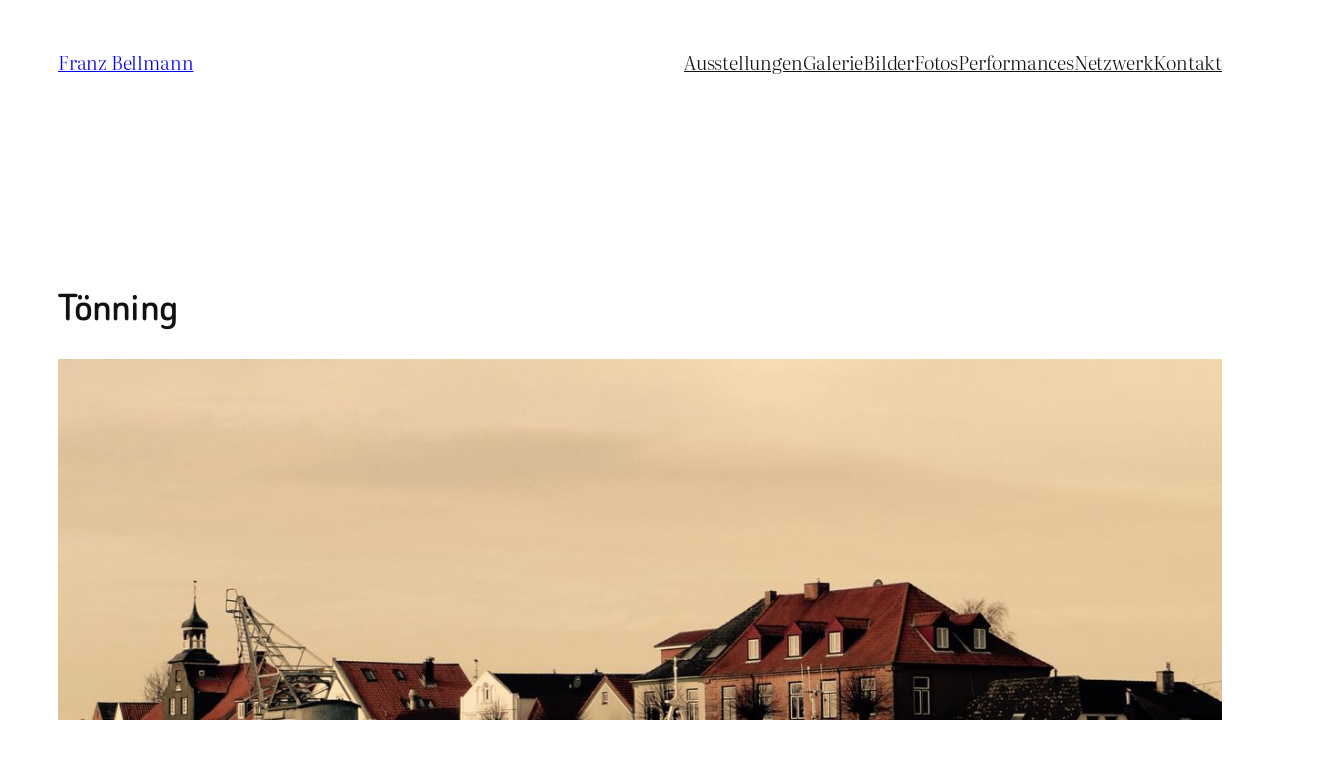

--- FILE ---
content_type: text/html; charset=UTF-8
request_url: https://franzbellmann.de/2016/01/toenning/
body_size: 32133
content:
<!DOCTYPE html>
<html lang="de">
<head>
	<meta charset="UTF-8" />
	<meta name="viewport" content="width=device-width, initial-scale=1" />
<meta name='robots' content='max-image-preview:large' />
<title>Tönning &#8211; Franz Bellmann</title>
<link rel="alternate" type="application/rss+xml" title="Franz Bellmann &raquo; Feed" href="https://franzbellmann.de/feed/" />
<link rel="alternate" title="oEmbed (JSON)" type="application/json+oembed" href="https://franzbellmann.de/wp-json/oembed/1.0/embed?url=https%3A%2F%2Ffranzbellmann.de%2F2016%2F01%2Ftoenning%2F" />
<link rel="alternate" title="oEmbed (XML)" type="text/xml+oembed" href="https://franzbellmann.de/wp-json/oembed/1.0/embed?url=https%3A%2F%2Ffranzbellmann.de%2F2016%2F01%2Ftoenning%2F&#038;format=xml" />
<style id='wp-img-auto-sizes-contain-inline-css'>
img:is([sizes=auto i],[sizes^="auto," i]){contain-intrinsic-size:3000px 1500px}
/*# sourceURL=wp-img-auto-sizes-contain-inline-css */
</style>
<style id='wp-block-site-title-inline-css'>
.wp-block-site-title{box-sizing:border-box}.wp-block-site-title :where(a){color:inherit;font-family:inherit;font-size:inherit;font-style:inherit;font-weight:inherit;letter-spacing:inherit;line-height:inherit;text-decoration:inherit}
/*# sourceURL=https://franzbellmann.de/wp-includes/blocks/site-title/style.min.css */
</style>
<style id='wp-block-navigation-link-inline-css'>
.wp-block-navigation .wp-block-navigation-item__label{overflow-wrap:break-word}.wp-block-navigation .wp-block-navigation-item__description{display:none}.link-ui-tools{outline:1px solid #f0f0f0;padding:8px}.link-ui-block-inserter{padding-top:8px}.link-ui-block-inserter__back{margin-left:8px;text-transform:uppercase}
/*# sourceURL=https://franzbellmann.de/wp-includes/blocks/navigation-link/style.min.css */
</style>
<style id='wp-block-navigation-inline-css'>
.wp-block-navigation{position:relative}.wp-block-navigation ul{margin-bottom:0;margin-left:0;margin-top:0;padding-left:0}.wp-block-navigation ul,.wp-block-navigation ul li{list-style:none;padding:0}.wp-block-navigation .wp-block-navigation-item{align-items:center;background-color:inherit;display:flex;position:relative}.wp-block-navigation .wp-block-navigation-item .wp-block-navigation__submenu-container:empty{display:none}.wp-block-navigation .wp-block-navigation-item__content{display:block;z-index:1}.wp-block-navigation .wp-block-navigation-item__content.wp-block-navigation-item__content{color:inherit}.wp-block-navigation.has-text-decoration-underline .wp-block-navigation-item__content,.wp-block-navigation.has-text-decoration-underline .wp-block-navigation-item__content:active,.wp-block-navigation.has-text-decoration-underline .wp-block-navigation-item__content:focus{text-decoration:underline}.wp-block-navigation.has-text-decoration-line-through .wp-block-navigation-item__content,.wp-block-navigation.has-text-decoration-line-through .wp-block-navigation-item__content:active,.wp-block-navigation.has-text-decoration-line-through .wp-block-navigation-item__content:focus{text-decoration:line-through}.wp-block-navigation :where(a),.wp-block-navigation :where(a:active),.wp-block-navigation :where(a:focus){text-decoration:none}.wp-block-navigation .wp-block-navigation__submenu-icon{align-self:center;background-color:inherit;border:none;color:currentColor;display:inline-block;font-size:inherit;height:.6em;line-height:0;margin-left:.25em;padding:0;width:.6em}.wp-block-navigation .wp-block-navigation__submenu-icon svg{display:inline-block;stroke:currentColor;height:inherit;margin-top:.075em;width:inherit}.wp-block-navigation{--navigation-layout-justification-setting:flex-start;--navigation-layout-direction:row;--navigation-layout-wrap:wrap;--navigation-layout-justify:flex-start;--navigation-layout-align:center}.wp-block-navigation.is-vertical{--navigation-layout-direction:column;--navigation-layout-justify:initial;--navigation-layout-align:flex-start}.wp-block-navigation.no-wrap{--navigation-layout-wrap:nowrap}.wp-block-navigation.items-justified-center{--navigation-layout-justification-setting:center;--navigation-layout-justify:center}.wp-block-navigation.items-justified-center.is-vertical{--navigation-layout-align:center}.wp-block-navigation.items-justified-right{--navigation-layout-justification-setting:flex-end;--navigation-layout-justify:flex-end}.wp-block-navigation.items-justified-right.is-vertical{--navigation-layout-align:flex-end}.wp-block-navigation.items-justified-space-between{--navigation-layout-justification-setting:space-between;--navigation-layout-justify:space-between}.wp-block-navigation .has-child .wp-block-navigation__submenu-container{align-items:normal;background-color:inherit;color:inherit;display:flex;flex-direction:column;opacity:0;position:absolute;z-index:2}@media not (prefers-reduced-motion){.wp-block-navigation .has-child .wp-block-navigation__submenu-container{transition:opacity .1s linear}}.wp-block-navigation .has-child .wp-block-navigation__submenu-container{height:0;overflow:hidden;visibility:hidden;width:0}.wp-block-navigation .has-child .wp-block-navigation__submenu-container>.wp-block-navigation-item>.wp-block-navigation-item__content{display:flex;flex-grow:1;padding:.5em 1em}.wp-block-navigation .has-child .wp-block-navigation__submenu-container>.wp-block-navigation-item>.wp-block-navigation-item__content .wp-block-navigation__submenu-icon{margin-left:auto;margin-right:0}.wp-block-navigation .has-child .wp-block-navigation__submenu-container .wp-block-navigation-item__content{margin:0}.wp-block-navigation .has-child .wp-block-navigation__submenu-container{left:-1px;top:100%}@media (min-width:782px){.wp-block-navigation .has-child .wp-block-navigation__submenu-container .wp-block-navigation__submenu-container{left:100%;top:-1px}.wp-block-navigation .has-child .wp-block-navigation__submenu-container .wp-block-navigation__submenu-container:before{background:#0000;content:"";display:block;height:100%;position:absolute;right:100%;width:.5em}.wp-block-navigation .has-child .wp-block-navigation__submenu-container .wp-block-navigation__submenu-icon{margin-right:.25em}.wp-block-navigation .has-child .wp-block-navigation__submenu-container .wp-block-navigation__submenu-icon svg{transform:rotate(-90deg)}}.wp-block-navigation .has-child .wp-block-navigation-submenu__toggle[aria-expanded=true]~.wp-block-navigation__submenu-container,.wp-block-navigation .has-child:not(.open-on-click):hover>.wp-block-navigation__submenu-container,.wp-block-navigation .has-child:not(.open-on-click):not(.open-on-hover-click):focus-within>.wp-block-navigation__submenu-container{height:auto;min-width:200px;opacity:1;overflow:visible;visibility:visible;width:auto}.wp-block-navigation.has-background .has-child .wp-block-navigation__submenu-container{left:0;top:100%}@media (min-width:782px){.wp-block-navigation.has-background .has-child .wp-block-navigation__submenu-container .wp-block-navigation__submenu-container{left:100%;top:0}}.wp-block-navigation-submenu{display:flex;position:relative}.wp-block-navigation-submenu .wp-block-navigation__submenu-icon svg{stroke:currentColor}button.wp-block-navigation-item__content{background-color:initial;border:none;color:currentColor;font-family:inherit;font-size:inherit;font-style:inherit;font-weight:inherit;letter-spacing:inherit;line-height:inherit;text-align:left;text-transform:inherit}.wp-block-navigation-submenu__toggle{cursor:pointer}.wp-block-navigation-submenu__toggle[aria-expanded=true]+.wp-block-navigation__submenu-icon>svg,.wp-block-navigation-submenu__toggle[aria-expanded=true]>svg{transform:rotate(180deg)}.wp-block-navigation-item.open-on-click .wp-block-navigation-submenu__toggle{padding-left:0;padding-right:.85em}.wp-block-navigation-item.open-on-click .wp-block-navigation-submenu__toggle+.wp-block-navigation__submenu-icon{margin-left:-.6em;pointer-events:none}.wp-block-navigation-item.open-on-click button.wp-block-navigation-item__content:not(.wp-block-navigation-submenu__toggle){padding:0}.wp-block-navigation .wp-block-page-list,.wp-block-navigation__container,.wp-block-navigation__responsive-close,.wp-block-navigation__responsive-container,.wp-block-navigation__responsive-container-content,.wp-block-navigation__responsive-dialog{gap:inherit}:where(.wp-block-navigation.has-background .wp-block-navigation-item a:not(.wp-element-button)),:where(.wp-block-navigation.has-background .wp-block-navigation-submenu a:not(.wp-element-button)){padding:.5em 1em}:where(.wp-block-navigation .wp-block-navigation__submenu-container .wp-block-navigation-item a:not(.wp-element-button)),:where(.wp-block-navigation .wp-block-navigation__submenu-container .wp-block-navigation-submenu a:not(.wp-element-button)),:where(.wp-block-navigation .wp-block-navigation__submenu-container .wp-block-navigation-submenu button.wp-block-navigation-item__content),:where(.wp-block-navigation .wp-block-navigation__submenu-container .wp-block-pages-list__item button.wp-block-navigation-item__content){padding:.5em 1em}.wp-block-navigation.items-justified-right .wp-block-navigation__container .has-child .wp-block-navigation__submenu-container,.wp-block-navigation.items-justified-right .wp-block-page-list>.has-child .wp-block-navigation__submenu-container,.wp-block-navigation.items-justified-space-between .wp-block-page-list>.has-child:last-child .wp-block-navigation__submenu-container,.wp-block-navigation.items-justified-space-between>.wp-block-navigation__container>.has-child:last-child .wp-block-navigation__submenu-container{left:auto;right:0}.wp-block-navigation.items-justified-right .wp-block-navigation__container .has-child .wp-block-navigation__submenu-container .wp-block-navigation__submenu-container,.wp-block-navigation.items-justified-right .wp-block-page-list>.has-child .wp-block-navigation__submenu-container .wp-block-navigation__submenu-container,.wp-block-navigation.items-justified-space-between .wp-block-page-list>.has-child:last-child .wp-block-navigation__submenu-container .wp-block-navigation__submenu-container,.wp-block-navigation.items-justified-space-between>.wp-block-navigation__container>.has-child:last-child .wp-block-navigation__submenu-container .wp-block-navigation__submenu-container{left:-1px;right:-1px}@media (min-width:782px){.wp-block-navigation.items-justified-right .wp-block-navigation__container .has-child .wp-block-navigation__submenu-container .wp-block-navigation__submenu-container,.wp-block-navigation.items-justified-right .wp-block-page-list>.has-child .wp-block-navigation__submenu-container .wp-block-navigation__submenu-container,.wp-block-navigation.items-justified-space-between .wp-block-page-list>.has-child:last-child .wp-block-navigation__submenu-container .wp-block-navigation__submenu-container,.wp-block-navigation.items-justified-space-between>.wp-block-navigation__container>.has-child:last-child .wp-block-navigation__submenu-container .wp-block-navigation__submenu-container{left:auto;right:100%}}.wp-block-navigation:not(.has-background) .wp-block-navigation__submenu-container{background-color:#fff;border:1px solid #00000026}.wp-block-navigation.has-background .wp-block-navigation__submenu-container{background-color:inherit}.wp-block-navigation:not(.has-text-color) .wp-block-navigation__submenu-container{color:#000}.wp-block-navigation__container{align-items:var(--navigation-layout-align,initial);display:flex;flex-direction:var(--navigation-layout-direction,initial);flex-wrap:var(--navigation-layout-wrap,wrap);justify-content:var(--navigation-layout-justify,initial);list-style:none;margin:0;padding-left:0}.wp-block-navigation__container .is-responsive{display:none}.wp-block-navigation__container:only-child,.wp-block-page-list:only-child{flex-grow:1}@keyframes overlay-menu__fade-in-animation{0%{opacity:0;transform:translateY(.5em)}to{opacity:1;transform:translateY(0)}}.wp-block-navigation__responsive-container{bottom:0;display:none;left:0;position:fixed;right:0;top:0}.wp-block-navigation__responsive-container :where(.wp-block-navigation-item a){color:inherit}.wp-block-navigation__responsive-container .wp-block-navigation__responsive-container-content{align-items:var(--navigation-layout-align,initial);display:flex;flex-direction:var(--navigation-layout-direction,initial);flex-wrap:var(--navigation-layout-wrap,wrap);justify-content:var(--navigation-layout-justify,initial)}.wp-block-navigation__responsive-container:not(.is-menu-open.is-menu-open){background-color:inherit!important;color:inherit!important}.wp-block-navigation__responsive-container.is-menu-open{background-color:inherit;display:flex;flex-direction:column}@media not (prefers-reduced-motion){.wp-block-navigation__responsive-container.is-menu-open{animation:overlay-menu__fade-in-animation .1s ease-out;animation-fill-mode:forwards}}.wp-block-navigation__responsive-container.is-menu-open{overflow:auto;padding:clamp(1rem,var(--wp--style--root--padding-top),20rem) clamp(1rem,var(--wp--style--root--padding-right),20rem) clamp(1rem,var(--wp--style--root--padding-bottom),20rem) clamp(1rem,var(--wp--style--root--padding-left),20rem);z-index:100000}.wp-block-navigation__responsive-container.is-menu-open .wp-block-navigation__responsive-container-content{align-items:var(--navigation-layout-justification-setting,inherit);display:flex;flex-direction:column;flex-wrap:nowrap;overflow:visible;padding-top:calc(2rem + 24px)}.wp-block-navigation__responsive-container.is-menu-open .wp-block-navigation__responsive-container-content,.wp-block-navigation__responsive-container.is-menu-open .wp-block-navigation__responsive-container-content .wp-block-navigation__container,.wp-block-navigation__responsive-container.is-menu-open .wp-block-navigation__responsive-container-content .wp-block-page-list{justify-content:flex-start}.wp-block-navigation__responsive-container.is-menu-open .wp-block-navigation__responsive-container-content .wp-block-navigation__submenu-icon{display:none}.wp-block-navigation__responsive-container.is-menu-open .wp-block-navigation__responsive-container-content .has-child .wp-block-navigation__submenu-container{border:none;height:auto;min-width:200px;opacity:1;overflow:initial;padding-left:2rem;padding-right:2rem;position:static;visibility:visible;width:auto}.wp-block-navigation__responsive-container.is-menu-open .wp-block-navigation__responsive-container-content .wp-block-navigation__container,.wp-block-navigation__responsive-container.is-menu-open .wp-block-navigation__responsive-container-content .wp-block-navigation__submenu-container{gap:inherit}.wp-block-navigation__responsive-container.is-menu-open .wp-block-navigation__responsive-container-content .wp-block-navigation__submenu-container{padding-top:var(--wp--style--block-gap,2em)}.wp-block-navigation__responsive-container.is-menu-open .wp-block-navigation__responsive-container-content .wp-block-navigation-item__content{padding:0}.wp-block-navigation__responsive-container.is-menu-open .wp-block-navigation__responsive-container-content .wp-block-navigation-item,.wp-block-navigation__responsive-container.is-menu-open .wp-block-navigation__responsive-container-content .wp-block-navigation__container,.wp-block-navigation__responsive-container.is-menu-open .wp-block-navigation__responsive-container-content .wp-block-page-list{align-items:var(--navigation-layout-justification-setting,initial);display:flex;flex-direction:column}.wp-block-navigation__responsive-container.is-menu-open .wp-block-navigation-item,.wp-block-navigation__responsive-container.is-menu-open .wp-block-navigation-item .wp-block-navigation__submenu-container,.wp-block-navigation__responsive-container.is-menu-open .wp-block-navigation__container,.wp-block-navigation__responsive-container.is-menu-open .wp-block-page-list{background:#0000!important;color:inherit!important}.wp-block-navigation__responsive-container.is-menu-open .wp-block-navigation__submenu-container.wp-block-navigation__submenu-container.wp-block-navigation__submenu-container.wp-block-navigation__submenu-container{left:auto;right:auto}@media (min-width:600px){.wp-block-navigation__responsive-container:not(.hidden-by-default):not(.is-menu-open){background-color:inherit;display:block;position:relative;width:100%;z-index:auto}.wp-block-navigation__responsive-container:not(.hidden-by-default):not(.is-menu-open) .wp-block-navigation__responsive-container-close{display:none}.wp-block-navigation__responsive-container.is-menu-open .wp-block-navigation__submenu-container.wp-block-navigation__submenu-container.wp-block-navigation__submenu-container.wp-block-navigation__submenu-container{left:0}}.wp-block-navigation:not(.has-background) .wp-block-navigation__responsive-container.is-menu-open{background-color:#fff}.wp-block-navigation:not(.has-text-color) .wp-block-navigation__responsive-container.is-menu-open{color:#000}.wp-block-navigation__toggle_button_label{font-size:1rem;font-weight:700}.wp-block-navigation__responsive-container-close,.wp-block-navigation__responsive-container-open{background:#0000;border:none;color:currentColor;cursor:pointer;margin:0;padding:0;text-transform:inherit;vertical-align:middle}.wp-block-navigation__responsive-container-close svg,.wp-block-navigation__responsive-container-open svg{fill:currentColor;display:block;height:24px;pointer-events:none;width:24px}.wp-block-navigation__responsive-container-open{display:flex}.wp-block-navigation__responsive-container-open.wp-block-navigation__responsive-container-open.wp-block-navigation__responsive-container-open{font-family:inherit;font-size:inherit;font-weight:inherit}@media (min-width:600px){.wp-block-navigation__responsive-container-open:not(.always-shown){display:none}}.wp-block-navigation__responsive-container-close{position:absolute;right:0;top:0;z-index:2}.wp-block-navigation__responsive-container-close.wp-block-navigation__responsive-container-close.wp-block-navigation__responsive-container-close{font-family:inherit;font-size:inherit;font-weight:inherit}.wp-block-navigation__responsive-close{width:100%}.has-modal-open .wp-block-navigation__responsive-close{margin-left:auto;margin-right:auto;max-width:var(--wp--style--global--wide-size,100%)}.wp-block-navigation__responsive-close:focus{outline:none}.is-menu-open .wp-block-navigation__responsive-close,.is-menu-open .wp-block-navigation__responsive-container-content,.is-menu-open .wp-block-navigation__responsive-dialog{box-sizing:border-box}.wp-block-navigation__responsive-dialog{position:relative}.has-modal-open .admin-bar .is-menu-open .wp-block-navigation__responsive-dialog{margin-top:46px}@media (min-width:782px){.has-modal-open .admin-bar .is-menu-open .wp-block-navigation__responsive-dialog{margin-top:32px}}html.has-modal-open{overflow:hidden}
/*# sourceURL=https://franzbellmann.de/wp-includes/blocks/navigation/style.min.css */
</style>
<style id='wp-block-group-inline-css'>
.wp-block-group{box-sizing:border-box}:where(.wp-block-group.wp-block-group-is-layout-constrained){position:relative}
/*# sourceURL=https://franzbellmann.de/wp-includes/blocks/group/style.min.css */
</style>
<style id='wp-block-post-title-inline-css'>
.wp-block-post-title{box-sizing:border-box;word-break:break-word}.wp-block-post-title :where(a){display:inline-block;font-family:inherit;font-size:inherit;font-style:inherit;font-weight:inherit;letter-spacing:inherit;line-height:inherit;text-decoration:inherit}
/*# sourceURL=https://franzbellmann.de/wp-includes/blocks/post-title/style.min.css */
</style>
<style id='wp-block-post-featured-image-inline-css'>
.wp-block-post-featured-image{margin-left:0;margin-right:0}.wp-block-post-featured-image a{display:block;height:100%}.wp-block-post-featured-image :where(img){box-sizing:border-box;height:auto;max-width:100%;vertical-align:bottom;width:100%}.wp-block-post-featured-image.alignfull img,.wp-block-post-featured-image.alignwide img{width:100%}.wp-block-post-featured-image .wp-block-post-featured-image__overlay.has-background-dim{background-color:#000;inset:0;position:absolute}.wp-block-post-featured-image{position:relative}.wp-block-post-featured-image .wp-block-post-featured-image__overlay.has-background-gradient{background-color:initial}.wp-block-post-featured-image .wp-block-post-featured-image__overlay.has-background-dim-0{opacity:0}.wp-block-post-featured-image .wp-block-post-featured-image__overlay.has-background-dim-10{opacity:.1}.wp-block-post-featured-image .wp-block-post-featured-image__overlay.has-background-dim-20{opacity:.2}.wp-block-post-featured-image .wp-block-post-featured-image__overlay.has-background-dim-30{opacity:.3}.wp-block-post-featured-image .wp-block-post-featured-image__overlay.has-background-dim-40{opacity:.4}.wp-block-post-featured-image .wp-block-post-featured-image__overlay.has-background-dim-50{opacity:.5}.wp-block-post-featured-image .wp-block-post-featured-image__overlay.has-background-dim-60{opacity:.6}.wp-block-post-featured-image .wp-block-post-featured-image__overlay.has-background-dim-70{opacity:.7}.wp-block-post-featured-image .wp-block-post-featured-image__overlay.has-background-dim-80{opacity:.8}.wp-block-post-featured-image .wp-block-post-featured-image__overlay.has-background-dim-90{opacity:.9}.wp-block-post-featured-image .wp-block-post-featured-image__overlay.has-background-dim-100{opacity:1}.wp-block-post-featured-image:where(.alignleft,.alignright){width:100%}
/*# sourceURL=https://franzbellmann.de/wp-includes/blocks/post-featured-image/style.min.css */
</style>
<style id='wp-block-paragraph-inline-css'>
.is-small-text{font-size:.875em}.is-regular-text{font-size:1em}.is-large-text{font-size:2.25em}.is-larger-text{font-size:3em}.has-drop-cap:not(:focus):first-letter{float:left;font-size:8.4em;font-style:normal;font-weight:100;line-height:.68;margin:.05em .1em 0 0;text-transform:uppercase}body.rtl .has-drop-cap:not(:focus):first-letter{float:none;margin-left:.1em}p.has-drop-cap.has-background{overflow:hidden}:root :where(p.has-background){padding:1.25em 2.375em}:where(p.has-text-color:not(.has-link-color)) a{color:inherit}p.has-text-align-left[style*="writing-mode:vertical-lr"],p.has-text-align-right[style*="writing-mode:vertical-rl"]{rotate:180deg}
/*# sourceURL=https://franzbellmann.de/wp-includes/blocks/paragraph/style.min.css */
</style>
<style id='wp-block-post-author-name-inline-css'>
.wp-block-post-author-name{box-sizing:border-box}
/*# sourceURL=https://franzbellmann.de/wp-includes/blocks/post-author-name/style.min.css */
</style>
<style id='wp-block-post-terms-inline-css'>
.wp-block-post-terms{box-sizing:border-box}.wp-block-post-terms .wp-block-post-terms__separator{white-space:pre-wrap}
/*# sourceURL=https://franzbellmann.de/wp-includes/blocks/post-terms/style.min.css */
</style>
<style id='wp-block-post-content-inline-css'>
.wp-block-post-content{display:flow-root}
/*# sourceURL=https://franzbellmann.de/wp-includes/blocks/post-content/style.min.css */
</style>
<style id='wp-block-post-navigation-link-inline-css'>
.wp-block-post-navigation-link .wp-block-post-navigation-link__arrow-previous{display:inline-block;margin-right:1ch}.wp-block-post-navigation-link .wp-block-post-navigation-link__arrow-previous:not(.is-arrow-chevron){transform:scaleX(1)}.wp-block-post-navigation-link .wp-block-post-navigation-link__arrow-next{display:inline-block;margin-left:1ch}.wp-block-post-navigation-link .wp-block-post-navigation-link__arrow-next:not(.is-arrow-chevron){transform:scaleX(1)}.wp-block-post-navigation-link.has-text-align-left[style*="writing-mode: vertical-lr"],.wp-block-post-navigation-link.has-text-align-right[style*="writing-mode: vertical-rl"]{rotate:180deg}
/*# sourceURL=https://franzbellmann.de/wp-includes/blocks/post-navigation-link/style.min.css */
</style>
<style id='wp-block-heading-inline-css'>
h1:where(.wp-block-heading).has-background,h2:where(.wp-block-heading).has-background,h3:where(.wp-block-heading).has-background,h4:where(.wp-block-heading).has-background,h5:where(.wp-block-heading).has-background,h6:where(.wp-block-heading).has-background{padding:1.25em 2.375em}h1.has-text-align-left[style*=writing-mode]:where([style*=vertical-lr]),h1.has-text-align-right[style*=writing-mode]:where([style*=vertical-rl]),h2.has-text-align-left[style*=writing-mode]:where([style*=vertical-lr]),h2.has-text-align-right[style*=writing-mode]:where([style*=vertical-rl]),h3.has-text-align-left[style*=writing-mode]:where([style*=vertical-lr]),h3.has-text-align-right[style*=writing-mode]:where([style*=vertical-rl]),h4.has-text-align-left[style*=writing-mode]:where([style*=vertical-lr]),h4.has-text-align-right[style*=writing-mode]:where([style*=vertical-rl]),h5.has-text-align-left[style*=writing-mode]:where([style*=vertical-lr]),h5.has-text-align-right[style*=writing-mode]:where([style*=vertical-rl]),h6.has-text-align-left[style*=writing-mode]:where([style*=vertical-lr]),h6.has-text-align-right[style*=writing-mode]:where([style*=vertical-rl]){rotate:180deg}
/*# sourceURL=https://franzbellmann.de/wp-includes/blocks/heading/style.min.css */
</style>
<style id='wp-block-post-date-inline-css'>
.wp-block-post-date{box-sizing:border-box}
/*# sourceURL=https://franzbellmann.de/wp-includes/blocks/post-date/style.min.css */
</style>
<style id='wp-block-post-template-inline-css'>
.wp-block-post-template{box-sizing:border-box;list-style:none;margin-bottom:0;margin-top:0;max-width:100%;padding:0}.wp-block-post-template.is-flex-container{display:flex;flex-direction:row;flex-wrap:wrap;gap:1.25em}.wp-block-post-template.is-flex-container>li{margin:0;width:100%}@media (min-width:600px){.wp-block-post-template.is-flex-container.is-flex-container.columns-2>li{width:calc(50% - .625em)}.wp-block-post-template.is-flex-container.is-flex-container.columns-3>li{width:calc(33.33333% - .83333em)}.wp-block-post-template.is-flex-container.is-flex-container.columns-4>li{width:calc(25% - .9375em)}.wp-block-post-template.is-flex-container.is-flex-container.columns-5>li{width:calc(20% - 1em)}.wp-block-post-template.is-flex-container.is-flex-container.columns-6>li{width:calc(16.66667% - 1.04167em)}}@media (max-width:600px){.wp-block-post-template-is-layout-grid.wp-block-post-template-is-layout-grid.wp-block-post-template-is-layout-grid.wp-block-post-template-is-layout-grid{grid-template-columns:1fr}}.wp-block-post-template-is-layout-constrained>li>.alignright,.wp-block-post-template-is-layout-flow>li>.alignright{float:right;margin-inline-end:0;margin-inline-start:2em}.wp-block-post-template-is-layout-constrained>li>.alignleft,.wp-block-post-template-is-layout-flow>li>.alignleft{float:left;margin-inline-end:2em;margin-inline-start:0}.wp-block-post-template-is-layout-constrained>li>.aligncenter,.wp-block-post-template-is-layout-flow>li>.aligncenter{margin-inline-end:auto;margin-inline-start:auto}
/*# sourceURL=https://franzbellmann.de/wp-includes/blocks/post-template/style.min.css */
</style>
<style id='wp-block-site-tagline-inline-css'>
.wp-block-site-tagline{box-sizing:border-box}
/*# sourceURL=https://franzbellmann.de/wp-includes/blocks/site-tagline/style.min.css */
</style>
<style id='wp-block-spacer-inline-css'>
.wp-block-spacer{clear:both}
/*# sourceURL=https://franzbellmann.de/wp-includes/blocks/spacer/style.min.css */
</style>
<style id='wp-block-columns-inline-css'>
.wp-block-columns{box-sizing:border-box;display:flex;flex-wrap:wrap!important}@media (min-width:782px){.wp-block-columns{flex-wrap:nowrap!important}}.wp-block-columns{align-items:normal!important}.wp-block-columns.are-vertically-aligned-top{align-items:flex-start}.wp-block-columns.are-vertically-aligned-center{align-items:center}.wp-block-columns.are-vertically-aligned-bottom{align-items:flex-end}@media (max-width:781px){.wp-block-columns:not(.is-not-stacked-on-mobile)>.wp-block-column{flex-basis:100%!important}}@media (min-width:782px){.wp-block-columns:not(.is-not-stacked-on-mobile)>.wp-block-column{flex-basis:0;flex-grow:1}.wp-block-columns:not(.is-not-stacked-on-mobile)>.wp-block-column[style*=flex-basis]{flex-grow:0}}.wp-block-columns.is-not-stacked-on-mobile{flex-wrap:nowrap!important}.wp-block-columns.is-not-stacked-on-mobile>.wp-block-column{flex-basis:0;flex-grow:1}.wp-block-columns.is-not-stacked-on-mobile>.wp-block-column[style*=flex-basis]{flex-grow:0}:where(.wp-block-columns){margin-bottom:1.75em}:where(.wp-block-columns.has-background){padding:1.25em 2.375em}.wp-block-column{flex-grow:1;min-width:0;overflow-wrap:break-word;word-break:break-word}.wp-block-column.is-vertically-aligned-top{align-self:flex-start}.wp-block-column.is-vertically-aligned-center{align-self:center}.wp-block-column.is-vertically-aligned-bottom{align-self:flex-end}.wp-block-column.is-vertically-aligned-stretch{align-self:stretch}.wp-block-column.is-vertically-aligned-bottom,.wp-block-column.is-vertically-aligned-center,.wp-block-column.is-vertically-aligned-top{width:100%}
/*# sourceURL=https://franzbellmann.de/wp-includes/blocks/columns/style.min.css */
</style>
<style id='wp-block-library-inline-css'>
:root{--wp-block-synced-color:#7a00df;--wp-block-synced-color--rgb:122,0,223;--wp-bound-block-color:var(--wp-block-synced-color);--wp-editor-canvas-background:#ddd;--wp-admin-theme-color:#007cba;--wp-admin-theme-color--rgb:0,124,186;--wp-admin-theme-color-darker-10:#006ba1;--wp-admin-theme-color-darker-10--rgb:0,107,160.5;--wp-admin-theme-color-darker-20:#005a87;--wp-admin-theme-color-darker-20--rgb:0,90,135;--wp-admin-border-width-focus:2px}@media (min-resolution:192dpi){:root{--wp-admin-border-width-focus:1.5px}}.wp-element-button{cursor:pointer}:root .has-very-light-gray-background-color{background-color:#eee}:root .has-very-dark-gray-background-color{background-color:#313131}:root .has-very-light-gray-color{color:#eee}:root .has-very-dark-gray-color{color:#313131}:root .has-vivid-green-cyan-to-vivid-cyan-blue-gradient-background{background:linear-gradient(135deg,#00d084,#0693e3)}:root .has-purple-crush-gradient-background{background:linear-gradient(135deg,#34e2e4,#4721fb 50%,#ab1dfe)}:root .has-hazy-dawn-gradient-background{background:linear-gradient(135deg,#faaca8,#dad0ec)}:root .has-subdued-olive-gradient-background{background:linear-gradient(135deg,#fafae1,#67a671)}:root .has-atomic-cream-gradient-background{background:linear-gradient(135deg,#fdd79a,#004a59)}:root .has-nightshade-gradient-background{background:linear-gradient(135deg,#330968,#31cdcf)}:root .has-midnight-gradient-background{background:linear-gradient(135deg,#020381,#2874fc)}:root{--wp--preset--font-size--normal:16px;--wp--preset--font-size--huge:42px}.has-regular-font-size{font-size:1em}.has-larger-font-size{font-size:2.625em}.has-normal-font-size{font-size:var(--wp--preset--font-size--normal)}.has-huge-font-size{font-size:var(--wp--preset--font-size--huge)}.has-text-align-center{text-align:center}.has-text-align-left{text-align:left}.has-text-align-right{text-align:right}.has-fit-text{white-space:nowrap!important}#end-resizable-editor-section{display:none}.aligncenter{clear:both}.items-justified-left{justify-content:flex-start}.items-justified-center{justify-content:center}.items-justified-right{justify-content:flex-end}.items-justified-space-between{justify-content:space-between}.screen-reader-text{border:0;clip-path:inset(50%);height:1px;margin:-1px;overflow:hidden;padding:0;position:absolute;width:1px;word-wrap:normal!important}.screen-reader-text:focus{background-color:#ddd;clip-path:none;color:#444;display:block;font-size:1em;height:auto;left:5px;line-height:normal;padding:15px 23px 14px;text-decoration:none;top:5px;width:auto;z-index:100000}html :where(.has-border-color){border-style:solid}html :where([style*=border-top-color]){border-top-style:solid}html :where([style*=border-right-color]){border-right-style:solid}html :where([style*=border-bottom-color]){border-bottom-style:solid}html :where([style*=border-left-color]){border-left-style:solid}html :where([style*=border-width]){border-style:solid}html :where([style*=border-top-width]){border-top-style:solid}html :where([style*=border-right-width]){border-right-style:solid}html :where([style*=border-bottom-width]){border-bottom-style:solid}html :where([style*=border-left-width]){border-left-style:solid}html :where(img[class*=wp-image-]){height:auto;max-width:100%}:where(figure){margin:0 0 1em}html :where(.is-position-sticky){--wp-admin--admin-bar--position-offset:var(--wp-admin--admin-bar--height,0px)}@media screen and (max-width:600px){html :where(.is-position-sticky){--wp-admin--admin-bar--position-offset:0px}}
/*# sourceURL=/wp-includes/css/dist/block-library/common.min.css */
</style>
<style id='global-styles-inline-css'>
:root{--wp--preset--aspect-ratio--square: 1;--wp--preset--aspect-ratio--4-3: 4/3;--wp--preset--aspect-ratio--3-4: 3/4;--wp--preset--aspect-ratio--3-2: 3/2;--wp--preset--aspect-ratio--2-3: 2/3;--wp--preset--aspect-ratio--16-9: 16/9;--wp--preset--aspect-ratio--9-16: 9/16;--wp--preset--color--black: #000000;--wp--preset--color--cyan-bluish-gray: #abb8c3;--wp--preset--color--white: #ffffff;--wp--preset--color--pale-pink: #f78da7;--wp--preset--color--vivid-red: #cf2e2e;--wp--preset--color--luminous-vivid-orange: #ff6900;--wp--preset--color--luminous-vivid-amber: #fcb900;--wp--preset--color--light-green-cyan: #7bdcb5;--wp--preset--color--vivid-green-cyan: #00d084;--wp--preset--color--pale-cyan-blue: #8ed1fc;--wp--preset--color--vivid-cyan-blue: #0693e3;--wp--preset--color--vivid-purple: #9b51e0;--wp--preset--color--base: #FFFFFF;--wp--preset--color--contrast: #111111;--wp--preset--color--accent-1: #FFEE58;--wp--preset--color--accent-2: #F6CFF4;--wp--preset--color--accent-3: #503AA8;--wp--preset--color--accent-4: #686868;--wp--preset--color--accent-5: #FBFAF3;--wp--preset--color--accent-6: color-mix(in srgb, currentColor 20%, transparent);--wp--preset--gradient--vivid-cyan-blue-to-vivid-purple: linear-gradient(135deg,rgb(6,147,227) 0%,rgb(155,81,224) 100%);--wp--preset--gradient--light-green-cyan-to-vivid-green-cyan: linear-gradient(135deg,rgb(122,220,180) 0%,rgb(0,208,130) 100%);--wp--preset--gradient--luminous-vivid-amber-to-luminous-vivid-orange: linear-gradient(135deg,rgb(252,185,0) 0%,rgb(255,105,0) 100%);--wp--preset--gradient--luminous-vivid-orange-to-vivid-red: linear-gradient(135deg,rgb(255,105,0) 0%,rgb(207,46,46) 100%);--wp--preset--gradient--very-light-gray-to-cyan-bluish-gray: linear-gradient(135deg,rgb(238,238,238) 0%,rgb(169,184,195) 100%);--wp--preset--gradient--cool-to-warm-spectrum: linear-gradient(135deg,rgb(74,234,220) 0%,rgb(151,120,209) 20%,rgb(207,42,186) 40%,rgb(238,44,130) 60%,rgb(251,105,98) 80%,rgb(254,248,76) 100%);--wp--preset--gradient--blush-light-purple: linear-gradient(135deg,rgb(255,206,236) 0%,rgb(152,150,240) 100%);--wp--preset--gradient--blush-bordeaux: linear-gradient(135deg,rgb(254,205,165) 0%,rgb(254,45,45) 50%,rgb(107,0,62) 100%);--wp--preset--gradient--luminous-dusk: linear-gradient(135deg,rgb(255,203,112) 0%,rgb(199,81,192) 50%,rgb(65,88,208) 100%);--wp--preset--gradient--pale-ocean: linear-gradient(135deg,rgb(255,245,203) 0%,rgb(182,227,212) 50%,rgb(51,167,181) 100%);--wp--preset--gradient--electric-grass: linear-gradient(135deg,rgb(202,248,128) 0%,rgb(113,206,126) 100%);--wp--preset--gradient--midnight: linear-gradient(135deg,rgb(2,3,129) 0%,rgb(40,116,252) 100%);--wp--preset--font-size--small: 0.9rem;--wp--preset--font-size--medium: clamp(1rem, 1rem + ((1vw - 0.2rem) * 0.314), 1.2rem);--wp--preset--font-size--large: clamp(1.6rem, 1.6rem + ((1vw - 0.2rem) * 0.314), 1.8rem);--wp--preset--font-size--x-large: clamp(1.8em, 1.8rem + ((1vw - 0.2em) * 0.627), 2.2rem);--wp--preset--font-size--xx-large: clamp(2rem, 2rem + ((1vw - 0.2rem) * 1.255), 2.8rem);--wp--preset--font-family--beiruti: Beiruti, sans-serif;--wp--preset--font-family--literata: Literata, serif;--wp--preset--spacing--20: 10px;--wp--preset--spacing--30: 20px;--wp--preset--spacing--40: 30px;--wp--preset--spacing--50: clamp(30px, 5vw, 50px);--wp--preset--spacing--60: clamp(30px, 7vw, 70px);--wp--preset--spacing--70: clamp(50px, 7vw, 90px);--wp--preset--spacing--80: clamp(70px, 10vw, 140px);--wp--preset--shadow--natural: 6px 6px 9px rgba(0, 0, 0, 0.2);--wp--preset--shadow--deep: 12px 12px 50px rgba(0, 0, 0, 0.4);--wp--preset--shadow--sharp: 6px 6px 0px rgba(0, 0, 0, 0.2);--wp--preset--shadow--outlined: 6px 6px 0px -3px rgb(255, 255, 255), 6px 6px rgb(0, 0, 0);--wp--preset--shadow--crisp: 6px 6px 0px rgb(0, 0, 0);}:root { --wp--style--global--content-size: 645px;--wp--style--global--wide-size: 1340px; }:where(body) { margin: 0; }.wp-site-blocks { padding-top: var(--wp--style--root--padding-top); padding-bottom: var(--wp--style--root--padding-bottom); }.has-global-padding { padding-right: var(--wp--style--root--padding-right); padding-left: var(--wp--style--root--padding-left); }.has-global-padding > .alignfull { margin-right: calc(var(--wp--style--root--padding-right) * -1); margin-left: calc(var(--wp--style--root--padding-left) * -1); }.has-global-padding :where(:not(.alignfull.is-layout-flow) > .has-global-padding:not(.wp-block-block, .alignfull)) { padding-right: 0; padding-left: 0; }.has-global-padding :where(:not(.alignfull.is-layout-flow) > .has-global-padding:not(.wp-block-block, .alignfull)) > .alignfull { margin-left: 0; margin-right: 0; }.wp-site-blocks > .alignleft { float: left; margin-right: 2em; }.wp-site-blocks > .alignright { float: right; margin-left: 2em; }.wp-site-blocks > .aligncenter { justify-content: center; margin-left: auto; margin-right: auto; }:where(.wp-site-blocks) > * { margin-block-start: 1.2rem; margin-block-end: 0; }:where(.wp-site-blocks) > :first-child { margin-block-start: 0; }:where(.wp-site-blocks) > :last-child { margin-block-end: 0; }:root { --wp--style--block-gap: 1.2rem; }:root :where(.is-layout-flow) > :first-child{margin-block-start: 0;}:root :where(.is-layout-flow) > :last-child{margin-block-end: 0;}:root :where(.is-layout-flow) > *{margin-block-start: 1.2rem;margin-block-end: 0;}:root :where(.is-layout-constrained) > :first-child{margin-block-start: 0;}:root :where(.is-layout-constrained) > :last-child{margin-block-end: 0;}:root :where(.is-layout-constrained) > *{margin-block-start: 1.2rem;margin-block-end: 0;}:root :where(.is-layout-flex){gap: 1.2rem;}:root :where(.is-layout-grid){gap: 1.2rem;}.is-layout-flow > .alignleft{float: left;margin-inline-start: 0;margin-inline-end: 2em;}.is-layout-flow > .alignright{float: right;margin-inline-start: 2em;margin-inline-end: 0;}.is-layout-flow > .aligncenter{margin-left: auto !important;margin-right: auto !important;}.is-layout-constrained > .alignleft{float: left;margin-inline-start: 0;margin-inline-end: 2em;}.is-layout-constrained > .alignright{float: right;margin-inline-start: 2em;margin-inline-end: 0;}.is-layout-constrained > .aligncenter{margin-left: auto !important;margin-right: auto !important;}.is-layout-constrained > :where(:not(.alignleft):not(.alignright):not(.alignfull)){max-width: var(--wp--style--global--content-size);margin-left: auto !important;margin-right: auto !important;}.is-layout-constrained > .alignwide{max-width: var(--wp--style--global--wide-size);}body .is-layout-flex{display: flex;}.is-layout-flex{flex-wrap: wrap;align-items: center;}.is-layout-flex > :is(*, div){margin: 0;}body .is-layout-grid{display: grid;}.is-layout-grid > :is(*, div){margin: 0;}body{background-color: var(--wp--preset--color--base);color: var(--wp--preset--color--contrast);font-family: var(--wp--preset--font-family--literata);font-size: var(--wp--preset--font-size--medium);font-weight: 300;letter-spacing: -0.01em;line-height: 1.6;--wp--style--root--padding-top: 0px;--wp--style--root--padding-right: var(--wp--preset--spacing--50);--wp--style--root--padding-bottom: 0px;--wp--style--root--padding-left: var(--wp--preset--spacing--50);}a:where(:not(.wp-element-button)){color: currentColor;text-decoration: underline;}:root :where(a:where(:not(.wp-element-button)):hover){text-decoration: none;}h1, h2, h3, h4, h5, h6{font-family: var(--wp--preset--font-family--beiruti);font-weight: 500;letter-spacing: -0.02em;line-height: 1.02;}h1{font-size: var(--wp--preset--font-size--xx-large);}h2{font-size: var(--wp--preset--font-size--x-large);}h3{font-size: var(--wp--preset--font-size--large);}h4{font-size: var(--wp--preset--font-size--large);}h5{font-size: var(--wp--preset--font-size--medium);letter-spacing: 0px;}h6{font-size: var(--wp--preset--font-size--small);font-weight: 700;letter-spacing: 1.4px;text-transform: uppercase;}:root :where(.wp-element-button, .wp-block-button__link){background-color: var(--wp--preset--color--contrast);border-width: 0;color: var(--wp--preset--color--base);font-family: inherit;font-size: var(--wp--preset--font-size--medium);font-style: inherit;font-weight: inherit;letter-spacing: inherit;line-height: inherit;padding-top: 1rem;padding-right: 2.25rem;padding-bottom: 1rem;padding-left: 2.25rem;text-decoration: none;text-transform: inherit;}:root :where(.wp-element-button:hover, .wp-block-button__link:hover){background-color: color-mix(in srgb, var(--wp--preset--color--contrast) 85%, transparent);border-color: transparent;color: var(--wp--preset--color--base);}:root :where(.wp-element-button:focus, .wp-block-button__link:focus){outline-color: var(--wp--preset--color--accent-4);outline-offset: 2px;}:root :where(.wp-element-caption, .wp-block-audio figcaption, .wp-block-embed figcaption, .wp-block-gallery figcaption, .wp-block-image figcaption, .wp-block-table figcaption, .wp-block-video figcaption){font-size: var(--wp--preset--font-size--small);line-height: 1.4;}.has-black-color{color: var(--wp--preset--color--black) !important;}.has-cyan-bluish-gray-color{color: var(--wp--preset--color--cyan-bluish-gray) !important;}.has-white-color{color: var(--wp--preset--color--white) !important;}.has-pale-pink-color{color: var(--wp--preset--color--pale-pink) !important;}.has-vivid-red-color{color: var(--wp--preset--color--vivid-red) !important;}.has-luminous-vivid-orange-color{color: var(--wp--preset--color--luminous-vivid-orange) !important;}.has-luminous-vivid-amber-color{color: var(--wp--preset--color--luminous-vivid-amber) !important;}.has-light-green-cyan-color{color: var(--wp--preset--color--light-green-cyan) !important;}.has-vivid-green-cyan-color{color: var(--wp--preset--color--vivid-green-cyan) !important;}.has-pale-cyan-blue-color{color: var(--wp--preset--color--pale-cyan-blue) !important;}.has-vivid-cyan-blue-color{color: var(--wp--preset--color--vivid-cyan-blue) !important;}.has-vivid-purple-color{color: var(--wp--preset--color--vivid-purple) !important;}.has-base-color{color: var(--wp--preset--color--base) !important;}.has-contrast-color{color: var(--wp--preset--color--contrast) !important;}.has-accent-1-color{color: var(--wp--preset--color--accent-1) !important;}.has-accent-2-color{color: var(--wp--preset--color--accent-2) !important;}.has-accent-3-color{color: var(--wp--preset--color--accent-3) !important;}.has-accent-4-color{color: var(--wp--preset--color--accent-4) !important;}.has-accent-5-color{color: var(--wp--preset--color--accent-5) !important;}.has-accent-6-color{color: var(--wp--preset--color--accent-6) !important;}.has-black-background-color{background-color: var(--wp--preset--color--black) !important;}.has-cyan-bluish-gray-background-color{background-color: var(--wp--preset--color--cyan-bluish-gray) !important;}.has-white-background-color{background-color: var(--wp--preset--color--white) !important;}.has-pale-pink-background-color{background-color: var(--wp--preset--color--pale-pink) !important;}.has-vivid-red-background-color{background-color: var(--wp--preset--color--vivid-red) !important;}.has-luminous-vivid-orange-background-color{background-color: var(--wp--preset--color--luminous-vivid-orange) !important;}.has-luminous-vivid-amber-background-color{background-color: var(--wp--preset--color--luminous-vivid-amber) !important;}.has-light-green-cyan-background-color{background-color: var(--wp--preset--color--light-green-cyan) !important;}.has-vivid-green-cyan-background-color{background-color: var(--wp--preset--color--vivid-green-cyan) !important;}.has-pale-cyan-blue-background-color{background-color: var(--wp--preset--color--pale-cyan-blue) !important;}.has-vivid-cyan-blue-background-color{background-color: var(--wp--preset--color--vivid-cyan-blue) !important;}.has-vivid-purple-background-color{background-color: var(--wp--preset--color--vivid-purple) !important;}.has-base-background-color{background-color: var(--wp--preset--color--base) !important;}.has-contrast-background-color{background-color: var(--wp--preset--color--contrast) !important;}.has-accent-1-background-color{background-color: var(--wp--preset--color--accent-1) !important;}.has-accent-2-background-color{background-color: var(--wp--preset--color--accent-2) !important;}.has-accent-3-background-color{background-color: var(--wp--preset--color--accent-3) !important;}.has-accent-4-background-color{background-color: var(--wp--preset--color--accent-4) !important;}.has-accent-5-background-color{background-color: var(--wp--preset--color--accent-5) !important;}.has-accent-6-background-color{background-color: var(--wp--preset--color--accent-6) !important;}.has-black-border-color{border-color: var(--wp--preset--color--black) !important;}.has-cyan-bluish-gray-border-color{border-color: var(--wp--preset--color--cyan-bluish-gray) !important;}.has-white-border-color{border-color: var(--wp--preset--color--white) !important;}.has-pale-pink-border-color{border-color: var(--wp--preset--color--pale-pink) !important;}.has-vivid-red-border-color{border-color: var(--wp--preset--color--vivid-red) !important;}.has-luminous-vivid-orange-border-color{border-color: var(--wp--preset--color--luminous-vivid-orange) !important;}.has-luminous-vivid-amber-border-color{border-color: var(--wp--preset--color--luminous-vivid-amber) !important;}.has-light-green-cyan-border-color{border-color: var(--wp--preset--color--light-green-cyan) !important;}.has-vivid-green-cyan-border-color{border-color: var(--wp--preset--color--vivid-green-cyan) !important;}.has-pale-cyan-blue-border-color{border-color: var(--wp--preset--color--pale-cyan-blue) !important;}.has-vivid-cyan-blue-border-color{border-color: var(--wp--preset--color--vivid-cyan-blue) !important;}.has-vivid-purple-border-color{border-color: var(--wp--preset--color--vivid-purple) !important;}.has-base-border-color{border-color: var(--wp--preset--color--base) !important;}.has-contrast-border-color{border-color: var(--wp--preset--color--contrast) !important;}.has-accent-1-border-color{border-color: var(--wp--preset--color--accent-1) !important;}.has-accent-2-border-color{border-color: var(--wp--preset--color--accent-2) !important;}.has-accent-3-border-color{border-color: var(--wp--preset--color--accent-3) !important;}.has-accent-4-border-color{border-color: var(--wp--preset--color--accent-4) !important;}.has-accent-5-border-color{border-color: var(--wp--preset--color--accent-5) !important;}.has-accent-6-border-color{border-color: var(--wp--preset--color--accent-6) !important;}.has-vivid-cyan-blue-to-vivid-purple-gradient-background{background: var(--wp--preset--gradient--vivid-cyan-blue-to-vivid-purple) !important;}.has-light-green-cyan-to-vivid-green-cyan-gradient-background{background: var(--wp--preset--gradient--light-green-cyan-to-vivid-green-cyan) !important;}.has-luminous-vivid-amber-to-luminous-vivid-orange-gradient-background{background: var(--wp--preset--gradient--luminous-vivid-amber-to-luminous-vivid-orange) !important;}.has-luminous-vivid-orange-to-vivid-red-gradient-background{background: var(--wp--preset--gradient--luminous-vivid-orange-to-vivid-red) !important;}.has-very-light-gray-to-cyan-bluish-gray-gradient-background{background: var(--wp--preset--gradient--very-light-gray-to-cyan-bluish-gray) !important;}.has-cool-to-warm-spectrum-gradient-background{background: var(--wp--preset--gradient--cool-to-warm-spectrum) !important;}.has-blush-light-purple-gradient-background{background: var(--wp--preset--gradient--blush-light-purple) !important;}.has-blush-bordeaux-gradient-background{background: var(--wp--preset--gradient--blush-bordeaux) !important;}.has-luminous-dusk-gradient-background{background: var(--wp--preset--gradient--luminous-dusk) !important;}.has-pale-ocean-gradient-background{background: var(--wp--preset--gradient--pale-ocean) !important;}.has-electric-grass-gradient-background{background: var(--wp--preset--gradient--electric-grass) !important;}.has-midnight-gradient-background{background: var(--wp--preset--gradient--midnight) !important;}.has-small-font-size{font-size: var(--wp--preset--font-size--small) !important;}.has-medium-font-size{font-size: var(--wp--preset--font-size--medium) !important;}.has-large-font-size{font-size: var(--wp--preset--font-size--large) !important;}.has-x-large-font-size{font-size: var(--wp--preset--font-size--x-large) !important;}.has-xx-large-font-size{font-size: var(--wp--preset--font-size--xx-large) !important;}.has-beiruti-font-family{font-family: var(--wp--preset--font-family--beiruti) !important;}.has-literata-font-family{font-family: var(--wp--preset--font-family--literata) !important;}
:root :where(.wp-block-columns-is-layout-flow) > :first-child{margin-block-start: 0;}:root :where(.wp-block-columns-is-layout-flow) > :last-child{margin-block-end: 0;}:root :where(.wp-block-columns-is-layout-flow) > *{margin-block-start: var(--wp--preset--spacing--50);margin-block-end: 0;}:root :where(.wp-block-columns-is-layout-constrained) > :first-child{margin-block-start: 0;}:root :where(.wp-block-columns-is-layout-constrained) > :last-child{margin-block-end: 0;}:root :where(.wp-block-columns-is-layout-constrained) > *{margin-block-start: var(--wp--preset--spacing--50);margin-block-end: 0;}:root :where(.wp-block-columns-is-layout-flex){gap: var(--wp--preset--spacing--50);}:root :where(.wp-block-columns-is-layout-grid){gap: var(--wp--preset--spacing--50);}
:root :where(.wp-block-post-date){color: var(--wp--preset--color--accent-4);font-size: var(--wp--preset--font-size--small);}
:root :where(.wp-block-post-date a:where(:not(.wp-element-button))){color: var(--wp--preset--color--accent-4);text-decoration: none;}
:root :where(.wp-block-post-date a:where(:not(.wp-element-button)):hover){text-decoration: underline;}
:root :where(.wp-block-post-navigation-link){font-size: var(--wp--preset--font-size--medium);}
:root :where(.wp-block-post-terms){font-size: var(--wp--preset--font-size--small);font-weight: 300;}:root :where(.wp-block-post-terms a){white-space: nowrap;}
:root :where(.wp-block-post-title a:where(:not(.wp-element-button))){text-decoration: none;}
:root :where(.wp-block-post-title a:where(:not(.wp-element-button)):hover){text-decoration: underline;}
:root :where(.wp-block-site-tagline){font-size: var(--wp--preset--font-size--small);}
:root :where(.wp-block-site-title){font-family: var(--wp--preset--font-family--beiruti);font-weight: 600;letter-spacing: 2.4px;text-transform: uppercase;}
:root :where(.wp-block-site-title a:where(:not(.wp-element-button))){text-decoration: none;}
:root :where(.wp-block-site-title a:where(:not(.wp-element-button)):hover){text-decoration: underline;}
:root :where(.wp-block-navigation){font-size: var(--wp--preset--font-size--medium);}
:root :where(.wp-block-navigation a:where(:not(.wp-element-button))){text-decoration: none;}
:root :where(.wp-block-navigation a:where(:not(.wp-element-button)):hover){text-decoration: underline;}
/*# sourceURL=global-styles-inline-css */
</style>
<style id='block-style-variation-styles-inline-css'>
:root :where(.is-style-post-terms-1--2 a:where(:not(.wp-element-button))){border-radius: 20px;border-color: var(--wp--preset--color--accent-6);border-width: 0.8px;border-style: solid;font-weight: 400;line-height: 2.8;padding-top: 5px;padding-right: 10px;padding-bottom: 5px;padding-left: 10px;text-decoration: none;}:root :where(.is-style-post-terms-1--2 a:where(:not(.wp-element-button)):hover){text-decoration: underline;}
/*# sourceURL=block-style-variation-styles-inline-css */
</style>
<style id='wp-emoji-styles-inline-css'>

	img.wp-smiley, img.emoji {
		display: inline !important;
		border: none !important;
		box-shadow: none !important;
		height: 1em !important;
		width: 1em !important;
		margin: 0 0.07em !important;
		vertical-align: -0.1em !important;
		background: none !important;
		padding: 0 !important;
	}
/*# sourceURL=wp-emoji-styles-inline-css */
</style>
<style id='core-block-supports-inline-css'>
.wp-container-core-navigation-is-layout-fc306653{justify-content:flex-end;}.wp-container-core-group-is-layout-f4c28e8b{flex-wrap:nowrap;gap:var(--wp--preset--spacing--10);justify-content:flex-end;}.wp-container-core-group-is-layout-8165f36a{flex-wrap:nowrap;justify-content:space-between;}.wp-container-core-group-is-layout-4efaea1e{gap:0.2em;}.wp-container-core-group-is-layout-9b36172e{flex-wrap:nowrap;justify-content:space-between;}.wp-container-core-group-is-layout-154222c2{flex-wrap:nowrap;justify-content:space-between;align-items:center;}.wp-container-core-post-template-is-layout-3ee800f6 > *{margin-block-start:0;margin-block-end:0;}.wp-container-core-post-template-is-layout-3ee800f6 > * + *{margin-block-start:0;margin-block-end:0;}.wp-container-core-columns-is-layout-28f84493{flex-wrap:nowrap;}.wp-container-core-navigation-is-layout-fe9cc265{flex-direction:column;align-items:flex-start;}.wp-container-core-group-is-layout-570722b2{gap:var(--wp--preset--spacing--80);justify-content:space-between;align-items:flex-start;}.wp-container-core-group-is-layout-e5edad21{justify-content:space-between;align-items:flex-start;}.wp-container-core-group-is-layout-91e87306{gap:var(--wp--preset--spacing--20);justify-content:space-between;}
/*# sourceURL=core-block-supports-inline-css */
</style>
<style id='wp-block-template-skip-link-inline-css'>

		.skip-link.screen-reader-text {
			border: 0;
			clip-path: inset(50%);
			height: 1px;
			margin: -1px;
			overflow: hidden;
			padding: 0;
			position: absolute !important;
			width: 1px;
			word-wrap: normal !important;
		}

		.skip-link.screen-reader-text:focus {
			background-color: #eee;
			clip-path: none;
			color: #444;
			display: block;
			font-size: 1em;
			height: auto;
			left: 5px;
			line-height: normal;
			padding: 15px 23px 14px;
			text-decoration: none;
			top: 5px;
			width: auto;
			z-index: 100000;
		}
/*# sourceURL=wp-block-template-skip-link-inline-css */
</style>
<link rel='stylesheet' id='twentytwentyfive-style-css' href='https://franzbellmann.de/wp-content/themes/twentytwentyfive/style.css?ver=1.0' media='all' />
<link rel="https://api.w.org/" href="https://franzbellmann.de/wp-json/" /><link rel="alternate" title="JSON" type="application/json" href="https://franzbellmann.de/wp-json/wp/v2/posts/19744" /><link rel="EditURI" type="application/rsd+xml" title="RSD" href="https://franzbellmann.de/xmlrpc.php?rsd" />
<meta name="generator" content="WordPress 6.9" />
<link rel="canonical" href="https://franzbellmann.de/2016/01/toenning/" />
<link rel='shortlink' href='https://franzbellmann.de/?p=19744' />
<script type="importmap" id="wp-importmap">
{"imports":{"@wordpress/interactivity":"https://franzbellmann.de/wp-includes/js/dist/script-modules/interactivity/index.min.js?ver=8964710565a1d258501f"}}
</script>
<link rel="modulepreload" href="https://franzbellmann.de/wp-includes/js/dist/script-modules/interactivity/index.min.js?ver=8964710565a1d258501f" id="@wordpress/interactivity-js-modulepreload" fetchpriority="low">
<style class='wp-fonts-local'>
@font-face{font-family:Beiruti;font-style:normal;font-weight:200 900;font-display:fallback;src:url('https://franzbellmann.de/wp-content/themes/twentytwentyfive/assets/fonts/beiruti/Beiruti-VariableFont_wght.woff2') format('woff2');}
@font-face{font-family:Literata;font-style:normal;font-weight:200;font-display:fallback;src:url('https://franzbellmann.de/wp-content/themes/twentytwentyfive/assets/fonts/literata/Literata72pt-ExtraLight.woff2') format('woff2');}
@font-face{font-family:Literata;font-style:italic;font-weight:200;font-display:fallback;src:url('https://franzbellmann.de/wp-content/themes/twentytwentyfive/assets/fonts/literata/Literata72pt-ExtraLightItalic.woff2') format('woff2');}
@font-face{font-family:Literata;font-style:normal;font-weight:300;font-display:fallback;src:url('https://franzbellmann.de/wp-content/themes/twentytwentyfive/assets/fonts/literata/Literata72pt-Light.woff2') format('woff2');}
@font-face{font-family:Literata;font-style:italic;font-weight:300;font-display:fallback;src:url('https://franzbellmann.de/wp-content/themes/twentytwentyfive/assets/fonts/literata/Literata72pt-LightItalic.woff2') format('woff2');}
@font-face{font-family:Literata;font-style:normal;font-weight:400;font-display:fallback;src:url('https://franzbellmann.de/wp-content/themes/twentytwentyfive/assets/fonts/literata/Literata72pt-Regular.woff2') format('woff2');}
@font-face{font-family:Literata;font-style:italic;font-weight:400;font-display:fallback;src:url('https://franzbellmann.de/wp-content/themes/twentytwentyfive/assets/fonts/literata/Literata72pt-RegularItalic.woff2') format('woff2');}
@font-face{font-family:Literata;font-style:normal;font-weight:500;font-display:fallback;src:url('https://franzbellmann.de/wp-content/themes/twentytwentyfive/assets/fonts/literata/Literata72pt-Medium.woff2') format('woff2');}
@font-face{font-family:Literata;font-style:italic;font-weight:500;font-display:fallback;src:url('https://franzbellmann.de/wp-content/themes/twentytwentyfive/assets/fonts/literata/Literata72pt-MediumItalic.woff2') format('woff2');}
@font-face{font-family:Literata;font-style:normal;font-weight:600;font-display:fallback;src:url('https://franzbellmann.de/wp-content/themes/twentytwentyfive/assets/fonts/literata/Literata72pt-SemiBold.woff2') format('woff2');}
@font-face{font-family:Literata;font-style:italic;font-weight:600;font-display:fallback;src:url('https://franzbellmann.de/wp-content/themes/twentytwentyfive/assets/fonts/literata/Literata72pt-SemiBoldItalic.woff2') format('woff2');}
@font-face{font-family:Literata;font-style:normal;font-weight:700;font-display:fallback;src:url('https://franzbellmann.de/wp-content/themes/twentytwentyfive/assets/fonts/literata/Literata72pt-Bold.woff2') format('woff2');}
@font-face{font-family:Literata;font-style:italic;font-weight:700;font-display:fallback;src:url('https://franzbellmann.de/wp-content/themes/twentytwentyfive/assets/fonts/literata/Literata72pt-BoldItalic.woff2') format('woff2');}
@font-face{font-family:Literata;font-style:normal;font-weight:800;font-display:fallback;src:url('https://franzbellmann.de/wp-content/themes/twentytwentyfive/assets/fonts/literata/Literata72pt-ExtraBold.woff2') format('woff2');}
@font-face{font-family:Literata;font-style:italic;font-weight:800;font-display:fallback;src:url('https://franzbellmann.de/wp-content/themes/twentytwentyfive/assets/fonts/literata/Literata72pt-ExtraBoldItalic.woff2') format('woff2');}
@font-face{font-family:Literata;font-style:normal;font-weight:900;font-display:fallback;src:url('https://franzbellmann.de/wp-content/themes/twentytwentyfive/assets/fonts/literata/Literata72pt-Black.woff2') format('woff2');}
@font-face{font-family:Literata;font-style:italic;font-weight:900;font-display:fallback;src:url('https://franzbellmann.de/wp-content/themes/twentytwentyfive/assets/fonts/literata/Literata72pt-BlackItalic.woff2') format('woff2');}
</style>
<link rel="icon" href="https://franzbellmann.de/wp-content/uploads/2011/12/cropped-DSC_00372-32x32.jpg" sizes="32x32" />
<link rel="icon" href="https://franzbellmann.de/wp-content/uploads/2011/12/cropped-DSC_00372-192x192.jpg" sizes="192x192" />
<link rel="apple-touch-icon" href="https://franzbellmann.de/wp-content/uploads/2011/12/cropped-DSC_00372-180x180.jpg" />
<meta name="msapplication-TileImage" content="https://franzbellmann.de/wp-content/uploads/2011/12/cropped-DSC_00372-270x270.jpg" />
</head>

<body class="wp-singular post-template-default single single-post postid-19744 single-format-standard wp-embed-responsive wp-theme-twentytwentyfive">

<div class="wp-site-blocks"><header class="wp-block-template-part">
<div class="wp-block-group alignfull is-layout-flow wp-block-group-is-layout-flow">
	
	<div class="wp-block-group has-global-padding is-layout-constrained wp-block-group-is-layout-constrained">
		
		<div class="wp-block-group alignwide is-content-justification-space-between is-nowrap is-layout-flex wp-container-core-group-is-layout-8165f36a wp-block-group-is-layout-flex" style="padding-top:var(--wp--preset--spacing--30);padding-bottom:var(--wp--preset--spacing--30)">
			<p class="wp-block-site-title"><a href="https://franzbellmann.de" target="_self" rel="home">Franz Bellmann</a></p>
			
			<div class="wp-block-group is-content-justification-right is-nowrap is-layout-flex wp-container-core-group-is-layout-f4c28e8b wp-block-group-is-layout-flex">
				<nav class="is-responsive items-justified-right wp-block-navigation is-content-justification-right is-layout-flex wp-container-core-navigation-is-layout-fc306653 wp-block-navigation-is-layout-flex" 
		 data-wp-interactive="core/navigation" data-wp-context='{"overlayOpenedBy":{"click":false,"hover":false,"focus":false},"type":"overlay","roleAttribute":"","ariaLabel":"Men\u00fc"}'><button aria-haspopup="dialog" aria-label="Menü öffnen" class="wp-block-navigation__responsive-container-open" 
				data-wp-on--click="actions.openMenuOnClick"
				data-wp-on--keydown="actions.handleMenuKeydown"
			><svg width="24" height="24" xmlns="http://www.w3.org/2000/svg" viewBox="0 0 24 24" aria-hidden="true" focusable="false"><path d="M4 7.5h16v1.5H4z"></path><path d="M4 15h16v1.5H4z"></path></svg></button>
				<div class="wp-block-navigation__responsive-container  has-text-color has-contrast-color has-background has-base-background-color"  id="modal-1" 
				data-wp-class--has-modal-open="state.isMenuOpen"
				data-wp-class--is-menu-open="state.isMenuOpen"
				data-wp-watch="callbacks.initMenu"
				data-wp-on--keydown="actions.handleMenuKeydown"
				data-wp-on--focusout="actions.handleMenuFocusout"
				tabindex="-1"
			>
					<div class="wp-block-navigation__responsive-close" tabindex="-1">
						<div class="wp-block-navigation__responsive-dialog" 
				data-wp-bind--aria-modal="state.ariaModal"
				data-wp-bind--aria-label="state.ariaLabel"
				data-wp-bind--role="state.roleAttribute"
			>
							<button aria-label="Menü schließen" class="wp-block-navigation__responsive-container-close" 
				data-wp-on--click="actions.closeMenuOnClick"
			><svg xmlns="http://www.w3.org/2000/svg" viewBox="0 0 24 24" width="24" height="24" aria-hidden="true" focusable="false"><path d="m13.06 12 6.47-6.47-1.06-1.06L12 10.94 5.53 4.47 4.47 5.53 10.94 12l-6.47 6.47 1.06 1.06L12 13.06l6.47 6.47 1.06-1.06L13.06 12Z"></path></svg></button>
							<div class="wp-block-navigation__responsive-container-content" 
				data-wp-watch="callbacks.focusFirstElement"
			 id="modal-1-content">
								<ul class="wp-block-navigation__container is-responsive items-justified-right wp-block-navigation"><li class=" wp-block-navigation-item  menu-item menu-item-type-taxonomy menu-item-object-category wp-block-navigation-link"><a class="wp-block-navigation-item__content"  href="https://franzbellmann.de/category/ausstellungen/" title=""><span class="wp-block-navigation-item__label">Ausstellungen</span></a></li><li class=" wp-block-navigation-item  menu-item menu-item-type-taxonomy menu-item-object-category wp-block-navigation-link"><a class="wp-block-navigation-item__content"  href="https://franzbellmann.de/category/galerie/" title=""><span class="wp-block-navigation-item__label">Galerie</span></a></li><li class=" wp-block-navigation-item  menu-item menu-item-type-taxonomy menu-item-object-category wp-block-navigation-link"><a class="wp-block-navigation-item__content"  href="https://franzbellmann.de/category/bilder/" title=""><span class="wp-block-navigation-item__label">Bilder</span></a></li><li class=" wp-block-navigation-item  menu-item menu-item-type-taxonomy menu-item-object-category wp-block-navigation-link"><a class="wp-block-navigation-item__content"  href="https://franzbellmann.de/category/fotos/" title=""><span class="wp-block-navigation-item__label">Fotos</span></a></li><li class=" wp-block-navigation-item  menu-item menu-item-type-taxonomy menu-item-object-category wp-block-navigation-link"><a class="wp-block-navigation-item__content"  href="https://franzbellmann.de/category/performances/" title=""><span class="wp-block-navigation-item__label">Performances</span></a></li><li class=" wp-block-navigation-item  menu-item menu-item-type-taxonomy menu-item-object-category wp-block-navigation-link"><a class="wp-block-navigation-item__content"  href="https://franzbellmann.de/category/netzwerk/" title=""><span class="wp-block-navigation-item__label">Netzwerk</span><span class="wp-block-navigation-item__description">Kontakte, Links, Empfehlungen</span></a></li><li class=" wp-block-navigation-item wp-block-navigation-link"><a class="wp-block-navigation-item__content"  href="https://franzbellmann.de/2011/12/26/"><span class="wp-block-navigation-item__label">Kontakt</span></a></li></ul>
							</div>
						</div>
					</div>
				</div></nav>
			</div>
			
		</div>
		
	</div>
	
</div>


</header>


<main class="wp-block-group has-global-padding is-layout-constrained wp-block-group-is-layout-constrained" style="margin-top:var(--wp--preset--spacing--60)">
	
	<div class="wp-block-group alignfull has-global-padding is-layout-constrained wp-block-group-is-layout-constrained" style="padding-top:var(--wp--preset--spacing--60);padding-bottom:var(--wp--preset--spacing--60)">
		<h1 class="wp-block-post-title">Tönning</h1>
		<figure style="aspect-ratio:3/2;" class="wp-block-post-featured-image"><img width="1280" height="728" src="https://franzbellmann.de/wp-content/uploads/2016/01/DSC03716-1.jpg" class="attachment-post-thumbnail size-post-thumbnail wp-post-image" alt="" style="width:100%;height:100%;object-fit:cover;" decoding="async" fetchpriority="high" srcset="https://franzbellmann.de/wp-content/uploads/2016/01/DSC03716-1.jpg 1280w, https://franzbellmann.de/wp-content/uploads/2016/01/DSC03716-1-300x171.jpg 300w, https://franzbellmann.de/wp-content/uploads/2016/01/DSC03716-1-169x96.jpg 169w" sizes="(max-width: 1280px) 100vw, 1280px" /></figure>
		
<div class="wp-block-group has-accent-4-color has-text-color has-link-color has-small-font-size is-layout-flex wp-container-core-group-is-layout-4efaea1e wp-block-group-is-layout-flex" style="margin-bottom:var(--wp--preset--spacing--60)">
	
	<p>Verfasst von </p>
	
	<div class="wp-block-post-author-name"><a href="https://franzbellmann.de/author/franz-bellmann/" target="_self" class="wp-block-post-author-name__link">Franz Bellmann</a></div>
	
	<p>in</p>
	
	<div style="font-weight:300" class="taxonomy-category wp-block-post-terms"><a href="https://franzbellmann.de/category/allgemein/" rel="tag">Allgemein</a></div>
</div>


		<div class="entry-content alignfull wp-block-post-content has-global-padding is-layout-constrained wp-block-post-content-is-layout-constrained"><p><span style="color: #000000;"><em><strong><span style="text-decoration: underline;">Tönning/Mannheim anno 2016</span> &#8230;</strong></em></span></p>
<p><span style="color: #000000;"><strong>Ich spazierte durch Tönning. Wie verschlug es mich in diese Stadt? In St. Peter-Ording, dem Ort meiner Unterbringung, nur Ording, Bad, Dorf und Böhl, die vier Ortsteile, in denen ich drei Wochen zu leben hatte, die Frage: Was tun an einem freien Tag, dem Neujahrstag? Der glasklare Entschluss: im Bummelzug nach Tönning! </strong></span></p>
<p><span style="color: #000000;"><strong>Fototasche gepackt, mich in warme Kleidung gesteckt und zu Fuss zum Bahnhof Bad St. Peter-Ording geeilt. Abfahrt 9:33 Uhr, Gleis 1, es existiert <a href="http://franzbellmann.de/wp-content/uploads/2016/01/DSC_0609.jpg"><img decoding="async" class="alignright size-medium wp-image-19770" src="http://franzbellmann.de/wp-content/uploads/2016/01/DSC_0609-300x236.jpg" alt="DSC_0609" width="300" height="236" srcset="https://franzbellmann.de/wp-content/uploads/2016/01/DSC_0609-300x236.jpg 300w, https://franzbellmann.de/wp-content/uploads/2016/01/DSC_0609.jpg 1280w, https://franzbellmann.de/wp-content/uploads/2016/01/DSC_0609-122x96.jpg 122w" sizes="(max-width: 300px) 100vw, 300px" /></a>nur ein Gleis. Knappe Zeit, ohne Fahrschein, der Zugführer wollte los und liess mich ohne einsteigen. Ich solle in Tönning nachlösen, er vermutete wohl, ich wolle nach Husum. In Tating, zwei Stationen nach St. Peter, stieg ich aus, verabschiedete mich vom Zugpersonal und begab mich in kleinurbane Einsamkeit. Eine Stunde bis zur nächsten Verbindung nach Tönning. Ab Tating mit Fahrkarte. Ganz regulär und ohne zu schummeln.</strong></span></p>
<p><span style="color: #000000;"><strong><a href="http://franzbellmann.de/wp-content/uploads/2016/01/DSC_0613.jpg"><img decoding="async" class="alignleft size-thumbnail wp-image-19771" src="http://franzbellmann.de/wp-content/uploads/2016/01/DSC_0613-150x150.jpg" alt="DSC_0613" width="150" height="150" srcset="https://franzbellmann.de/wp-content/uploads/2016/01/DSC_0613-150x150.jpg 150w, https://franzbellmann.de/wp-content/uploads/2016/01/DSC_0613-980x980.jpg 980w, https://franzbellmann.de/wp-content/uploads/2016/01/DSC_0613-97x96.jpg 97w" sizes="(max-width: 150px) 100vw, 150px" /></a>Nichts Aufregendes zu entdecken, ich bin hier schier im Niemandsland, in Nordfriesland auf der Halbinsel Eiderstedt! Viel Böllerkram in den Strassen und am winzigen Bahnhof. Die im Städtchen untergebrachten Touristen, die es an Silvester zum offiziellen Feuerwerk nach Bad St. Peter zog, bereiten bereits ihre Abreise vor. Ab nach Hamburg und sonst wo hin.</strong></span></p>
<p><span style="color: #000000;"><strong>Mein Zug ist wieder da. Über <a href="http://franzbellmann.de/2016/01/garding/">Garding</a>, Katharinenheerd und Kating nach Tönning.</strong></span></p>
<p><span style="color: #000000;"><strong>In Tönning rumspaziert: Eindrücke sammeln, die Stadt erkennen lernen, Öffnung ins Visuelle. Fotoapparat umgehängt in Bereitschaft, meine Augen fast blind vor Appetit. Im Schlosspark eine kurze Ruhepause, einen Apfel zur Stärkung, einen Deich erklommen, weit schweifender Blick zum Hafen:</strong></span></p>
<p><a href="http://franzbellmann.de/wp-content/uploads/2016/01/DSC_0621.jpg"><img loading="lazy" decoding="async" class="size-full wp-image-19773 aligncenter" src="http://franzbellmann.de/wp-content/uploads/2016/01/DSC_0621.jpg" alt="DSC_0621" width="1280" height="511" srcset="https://franzbellmann.de/wp-content/uploads/2016/01/DSC_0621.jpg 1280w, https://franzbellmann.de/wp-content/uploads/2016/01/DSC_0621-300x120.jpg 300w, https://franzbellmann.de/wp-content/uploads/2016/01/DSC_0621-240x96.jpg 240w" sizes="auto, (max-width: 1280px) 100vw, 1280px" /></a></p>
<p><a href="http://franzbellmann.de/wp-content/uploads/2016/01/DSC_0639.jpg"><img loading="lazy" decoding="async" class="size-full wp-image-19764 aligncenter" src="http://franzbellmann.de/wp-content/uploads/2016/01/DSC_0639.jpg" alt="DSC_0639" width="1280" height="686" srcset="https://franzbellmann.de/wp-content/uploads/2016/01/DSC_0639.jpg 1280w, https://franzbellmann.de/wp-content/uploads/2016/01/DSC_0639-300x161.jpg 300w, https://franzbellmann.de/wp-content/uploads/2016/01/DSC_0639-179x96.jpg 179w" sizes="auto, (max-width: 1280px) 100vw, 1280px" /></a></p>
<p><strong>Die Wege sind kurz, weil Städtchen klein, Ballung im Zentrum um Marktplatz und Hafengelände. Das Flüsschen Eider nährt den Hafen, in der Nähe führt die Bundesstrasse 5 vorbei, etwas weiter flussabwärts befindet sich das bekannte Sperrwerk:</strong></p>
<p><a href="http://franzbellmann.de/wp-content/uploads/2016/01/DSC_0509.jpg"><img loading="lazy" decoding="async" class="size-full wp-image-19775 aligncenter" src="http://franzbellmann.de/wp-content/uploads/2016/01/DSC_0509.jpg" alt="DSC_0509" width="1280" height="164" srcset="https://franzbellmann.de/wp-content/uploads/2016/01/DSC_0509.jpg 1280w, https://franzbellmann.de/wp-content/uploads/2016/01/DSC_0509-300x38.jpg 300w, https://franzbellmann.de/wp-content/uploads/2016/01/DSC_0509-444x57.jpg 444w" sizes="auto, (max-width: 1280px) 100vw, 1280px" /></a></p>
<p><strong>Und eine kleine Kanalanlage (siehe Bild oben rechts und unten) mit Durchlass für Schiffe:</strong></p>
<p><a href="http://franzbellmann.de/wp-content/uploads/2016/01/DSC_0510.jpg"><img loading="lazy" decoding="async" class="size-full wp-image-19776 aligncenter" src="http://franzbellmann.de/wp-content/uploads/2016/01/DSC_0510.jpg" alt="DSC_0510" width="1280" height="526" srcset="https://franzbellmann.de/wp-content/uploads/2016/01/DSC_0510.jpg 1280w, https://franzbellmann.de/wp-content/uploads/2016/01/DSC_0510-300x123.jpg 300w, https://franzbellmann.de/wp-content/uploads/2016/01/DSC_0510-234x96.jpg 234w" sizes="auto, (max-width: 1280px) 100vw, 1280px" /></a></p>
<p><span style="color: #000000;"><strong>Mein Weg führt durch Strassen, keine Schluchten, keine überdimensionierte Architektur, mittelalterliche Gefühle breiten sich aus, ein Ort ohne kapitalistische Hektik. Nur der Tourismus stört im Sommer die Regel. Hier ein paar zusammengewürfelte Impressionen verschiedener Gebäude/Fassaden:</strong></span></p>
<div id='gallery-1' class='gallery galleryid-19744 gallery-columns-8 gallery-size-thumbnail'><figure class='gallery-item'>
			<div class='gallery-icon portrait'>
				<a href='https://franzbellmann.de/2016/01/toenning/dsc_0655/'><img loading="lazy" decoding="async" width="150" height="150" src="https://franzbellmann.de/wp-content/uploads/2016/01/DSC_0655-150x150.jpg" class="attachment-thumbnail size-thumbnail" alt="" /></a>
			</div></figure><figure class='gallery-item'>
			<div class='gallery-icon portrait'>
				<a href='https://franzbellmann.de/2016/01/toenning/dsc03711-2/'><img loading="lazy" decoding="async" width="150" height="150" src="https://franzbellmann.de/wp-content/uploads/2016/01/DSC03711-150x150.jpg" class="attachment-thumbnail size-thumbnail" alt="" /></a>
			</div></figure><figure class='gallery-item'>
			<div class='gallery-icon landscape'>
				<a href='https://franzbellmann.de/2016/01/toenning/dsc03705/'><img loading="lazy" decoding="async" width="150" height="150" src="https://franzbellmann.de/wp-content/uploads/2016/01/DSC03705-150x150.jpg" class="attachment-thumbnail size-thumbnail" alt="" /></a>
			</div></figure><figure class='gallery-item'>
			<div class='gallery-icon landscape'>
				<a href='https://franzbellmann.de/2016/01/toenning/dsc_0645/'><img loading="lazy" decoding="async" width="150" height="150" src="https://franzbellmann.de/wp-content/uploads/2016/01/DSC_0645-150x150.jpg" class="attachment-thumbnail size-thumbnail" alt="" /></a>
			</div></figure><figure class='gallery-item'>
			<div class='gallery-icon landscape'>
				<a href='https://franzbellmann.de/2016/01/toenning/dsc_0634-2/'><img loading="lazy" decoding="async" width="150" height="150" src="https://franzbellmann.de/wp-content/uploads/2016/01/DSC_0634-150x150.jpg" class="attachment-thumbnail size-thumbnail" alt="" srcset="https://franzbellmann.de/wp-content/uploads/2016/01/DSC_0634-150x150.jpg 150w, https://franzbellmann.de/wp-content/uploads/2016/01/DSC_0634-980x980.jpg 980w" sizes="auto, (max-width: 150px) 100vw, 150px" /></a>
			</div></figure><figure class='gallery-item'>
			<div class='gallery-icon landscape'>
				<a href='https://franzbellmann.de/2016/01/toenning/dsc_0625/'><img loading="lazy" decoding="async" width="150" height="150" src="https://franzbellmann.de/wp-content/uploads/2016/01/DSC_0625-150x150.jpg" class="attachment-thumbnail size-thumbnail" alt="" /></a>
			</div></figure><figure class='gallery-item'>
			<div class='gallery-icon portrait'>
				<a href='https://franzbellmann.de/2016/01/toenning/dsc_0622-3/'><img loading="lazy" decoding="async" width="150" height="150" src="https://franzbellmann.de/wp-content/uploads/2016/01/DSC_0622-150x150.jpg" class="attachment-thumbnail size-thumbnail" alt="" /></a>
			</div></figure><figure class='gallery-item'>
			<div class='gallery-icon landscape'>
				<a href='https://franzbellmann.de/2016/01/toenning/dsc_0615/'><img loading="lazy" decoding="async" width="150" height="150" src="https://franzbellmann.de/wp-content/uploads/2016/01/DSC_0615-150x150.jpg" class="attachment-thumbnail size-thumbnail" alt="" /></a>
			</div></figure>
		</div>

<p><span style="color: #000000;"><strong>Bald geht es weiter &#8230; Arbeitspause! War zu Tisch. Wichtig schien mir, Kontakte zur einheimischen Bevölkerung zu knüpfen, was sich nicht einfach gestaltete, da die meisten Tönninger ihre Räusche ausschliefen. Wenige der very important persons feierten permanent weiter, sie traf ich im Imbiss am Markt:</strong></span></p>
<p><a href="http://franzbellmann.de/wp-content/uploads/2016/01/DSC_0643.jpg"><img loading="lazy" decoding="async" class="aligncenter size-full wp-image-19750" src="http://franzbellmann.de/wp-content/uploads/2016/01/DSC_0643.jpg" alt="DSC_0643" width="1280" height="1085" srcset="https://franzbellmann.de/wp-content/uploads/2016/01/DSC_0643.jpg 1280w, https://franzbellmann.de/wp-content/uploads/2016/01/DSC_0643-300x254.jpg 300w, https://franzbellmann.de/wp-content/uploads/2016/01/DSC_0643-113x96.jpg 113w" sizes="auto, (max-width: 1280px) 100vw, 1280px" /></a></p>
<p><span style="color: #000000;"><strong>Eine Einladung zur Einnahme von Alkoholika lehnte ich ab. Ich wäre wahrscheinlich nicht mehr rechtzeitig in die Kurklinik zurückgekommen. Für einen Teller Pommes liess ich mich engagieren. Und erfuhr so manches aus der vierköpfigen Schicksalsgemeinschaft.</strong></span></p>
<p>&#8230;</p>
<p><span style="color: #000000;"><strong>Mit Nirak zusammen am 09.01.2015 erneut in Tönning. Sie aus Cottbus, ich aus Mannheim. Urlaubsfreuden während einer Kur. Die glückliche und erfolgreiche Suche nach Zusammensein und Gemeinsamkeiten in einer Art Seelenverwandtschaft. Reden, fühlen, Verständnis. Wesensbezogene Gespräche und Einblicke, lange, bereits im Nahverkehrszug, auch schon zuvor. Sonst wäre dieser Ausflug nicht realisierbar geworden. Nun ist er zustande gekommen und wir vergnügten uns nicht nur im Hafen:</strong></span></p>
<p><a href="http://franzbellmann.de/wp-content/uploads/2016/01/DSC03718.jpg"><img loading="lazy" decoding="async" class="aligncenter size-full wp-image-19762" src="http://franzbellmann.de/wp-content/uploads/2016/01/DSC03718.jpg" alt="DSC03718" width="1280" height="281" srcset="https://franzbellmann.de/wp-content/uploads/2016/01/DSC03718.jpg 1280w, https://franzbellmann.de/wp-content/uploads/2016/01/DSC03718-300x66.jpg 300w, https://franzbellmann.de/wp-content/uploads/2016/01/DSC03718-437x96.jpg 437w" sizes="auto, (max-width: 1280px) 100vw, 1280px" /></a></p>
<p><span style="color: #000000;"><strong>Im Gegensatz zum 01. Januar lag die Eider fast komplett unter einer Eisdecke, das Flüsschen ausserhalb des Ortes zeigte Eisgang:</strong></span></p>
<p><a href="http://franzbellmann.de/wp-content/uploads/2016/01/DSC03714.jpg"><img loading="lazy" decoding="async" class="aligncenter size-full wp-image-19768" src="http://franzbellmann.de/wp-content/uploads/2016/01/DSC03714.jpg" alt="DSC03714" width="1280" height="960" srcset="https://franzbellmann.de/wp-content/uploads/2016/01/DSC03714.jpg 1280w, https://franzbellmann.de/wp-content/uploads/2016/01/DSC03714-300x225.jpg 300w, https://franzbellmann.de/wp-content/uploads/2016/01/DSC03714-128x96.jpg 128w" sizes="auto, (max-width: 1280px) 100vw, 1280px" /></a></p>
<p><span style="color: #000000;"><strong>Während einer Runde durch die Strassen trafen wir Bekannte und Unbekannte, Leute mit offenen Herzen ohne Scheu vor Kontakten und redseligen Unterhaltungen; auch wenn es lediglich Fragen nach dem richtigen Weg waren.</strong></span></p>
<p><span style="color: #000000;"><strong><a href="http://franzbellmann.de/wp-content/uploads/2016/01/DSC03741.jpg"><img loading="lazy" decoding="async" class="alignleft size-thumbnail wp-image-19787" src="http://franzbellmann.de/wp-content/uploads/2016/01/DSC03741-150x150.jpg" alt="DSC03741" width="150" height="150" /></a><a href="http://franzbellmann.de/wp-content/uploads/2016/01/DSC03722.jpg"><img loading="lazy" decoding="async" class="alignright size-thumbnail wp-image-19749" src="http://franzbellmann.de/wp-content/uploads/2016/01/DSC03722-150x150.jpg" alt="DSC03722" width="150" height="150" srcset="https://franzbellmann.de/wp-content/uploads/2016/01/DSC03722-150x150.jpg 150w, https://franzbellmann.de/wp-content/uploads/2016/01/DSC03722-980x980.jpg 980w" sizes="auto, (max-width: 150px) 100vw, 150px" /></a>Wir wollten zu Fuss nach Kating, vielleicht zehn Kilometer durch unbekanntes Gebiet. Über Klein- und Gross Olversum Spaziergang nach Kleeverblatt, danach Kating und weiter zur ausserhalb des Ortes gelegenen Bedarfshaltestelle der Deutschen Bahn AG. Eine tote Bisamratte am Strassenrand, li., ein tierisches Liebespaar, re., wir fühlten uns wie zwischen Leben und Tod. Zwischen Bedauern und Erstaunen. Uns bleibt nicht mehr viel Zeit wollte die Natur uns sagen, um so mehr wandten wir uns einander zu. Eingehängt bummelten wir über kaum befahrene Landstrassen, auf Feldwegen und Deichdurchlässen. L&#8217;union fait la force, aber nicht für immer. Unser war für den Moment die Gegenwart. Eine Augenblicksrealität in der ebenen Flachheit der Eiderstedter Ewigkeit. Ein Hauch von Liebe schwebt über den nichtbewirtschafteten Feldern. Nur die neuzeitlichen Windmühlen drehen sich in der Ferne <strong>unablässig </strong>im Wind.</strong></span></p>
<p><span style="color: #000000;"><strong>Begegnungen zu Zeiten der Wanderschaft:</strong></span></p>
<p><a href="http://franzbellmann.de/wp-content/uploads/2016/01/DSC03707.jpg"><img loading="lazy" decoding="async" class="aligncenter size-full wp-image-19789" src="http://franzbellmann.de/wp-content/uploads/2016/01/DSC03707.jpg" alt="DSC03707" width="881" height="1280" srcset="https://franzbellmann.de/wp-content/uploads/2016/01/DSC03707.jpg 881w, https://franzbellmann.de/wp-content/uploads/2016/01/DSC03707-206x300.jpg 206w, https://franzbellmann.de/wp-content/uploads/2016/01/DSC03707-66x96.jpg 66w" sizes="auto, (max-width: 881px) 100vw, 881px" /></a></p>
<p><a href="http://franzbellmann.de/wp-content/uploads/2016/01/DSC03737.jpg"><img loading="lazy" decoding="async" class="aligncenter size-full wp-image-19790" src="http://franzbellmann.de/wp-content/uploads/2016/01/DSC03737.jpg" alt="DSC03737" width="1183" height="1280" srcset="https://franzbellmann.de/wp-content/uploads/2016/01/DSC03737.jpg 1183w, https://franzbellmann.de/wp-content/uploads/2016/01/DSC03737-277x300.jpg 277w, https://franzbellmann.de/wp-content/uploads/2016/01/DSC03737-89x96.jpg 89w" sizes="auto, (max-width: 1183px) 100vw, 1183px" /></a></p>
<p><span style="color: #000000;"><strong>Der Gang durchs Land, die Häuser:</strong></span></p>
<div id='gallery-2' class='gallery galleryid-19744 gallery-columns-7 gallery-size-thumbnail'><figure class='gallery-item'>
			<div class='gallery-icon landscape'>
				<a href='https://franzbellmann.de/2016/01/toenning/dsc03723-2/'><img loading="lazy" decoding="async" width="150" height="150" src="https://franzbellmann.de/wp-content/uploads/2016/01/DSC03723-150x150.jpg" class="attachment-thumbnail size-thumbnail" alt="" /></a>
			</div></figure><figure class='gallery-item'>
			<div class='gallery-icon landscape'>
				<a href='https://franzbellmann.de/2016/01/toenning/dsc03724/'><img loading="lazy" decoding="async" width="150" height="150" src="https://franzbellmann.de/wp-content/uploads/2016/01/DSC03724-150x150.jpg" class="attachment-thumbnail size-thumbnail" alt="" /></a>
			</div></figure><figure class='gallery-item'>
			<div class='gallery-icon landscape'>
				<a href='https://franzbellmann.de/2016/01/toenning/dsc03728/'><img loading="lazy" decoding="async" width="150" height="150" src="https://franzbellmann.de/wp-content/uploads/2016/01/DSC03728-150x150.jpg" class="attachment-thumbnail size-thumbnail" alt="" /></a>
			</div></figure><figure class='gallery-item'>
			<div class='gallery-icon landscape'>
				<a href='https://franzbellmann.de/2016/01/toenning/dsc03732/'><img loading="lazy" decoding="async" width="150" height="150" src="https://franzbellmann.de/wp-content/uploads/2016/01/DSC03732-150x150.jpg" class="attachment-thumbnail size-thumbnail" alt="" /></a>
			</div></figure><figure class='gallery-item'>
			<div class='gallery-icon landscape'>
				<a href='https://franzbellmann.de/2016/01/toenning/dsc03734-2/'><img loading="lazy" decoding="async" width="150" height="150" src="https://franzbellmann.de/wp-content/uploads/2016/01/DSC037341-150x150.jpg" class="attachment-thumbnail size-thumbnail" alt="" /></a>
			</div></figure><figure class='gallery-item'>
			<div class='gallery-icon landscape'>
				<a href='https://franzbellmann.de/2016/01/toenning/dsc03735/'><img loading="lazy" decoding="async" width="150" height="150" src="https://franzbellmann.de/wp-content/uploads/2016/01/DSC03735-150x150.jpg" class="attachment-thumbnail size-thumbnail" alt="" /></a>
			</div></figure><figure class='gallery-item'>
			<div class='gallery-icon landscape'>
				<a href='https://franzbellmann.de/2016/01/toenning/dsc03736/'><img loading="lazy" decoding="async" width="150" height="150" src="https://franzbellmann.de/wp-content/uploads/2016/01/DSC03736-150x150.jpg" class="attachment-thumbnail size-thumbnail" alt="" srcset="https://franzbellmann.de/wp-content/uploads/2016/01/DSC03736-150x150.jpg 150w, https://franzbellmann.de/wp-content/uploads/2016/01/DSC03736-980x980.jpg 980w" sizes="auto, (max-width: 150px) 100vw, 150px" /></a>
			</div></figure>
		</div>

<p><span style="color: #000000;"><strong>Zum Abschluss ein Blick auf die uns umgebende Landschaft:</strong></span></p>
<p><a href="http://franzbellmann.de/wp-content/uploads/2016/01/DSC03742.jpg"><img loading="lazy" decoding="async" class="aligncenter size-full wp-image-19801" src="http://franzbellmann.de/wp-content/uploads/2016/01/DSC03742.jpg" alt="DSC03742" width="1280" height="960" srcset="https://franzbellmann.de/wp-content/uploads/2016/01/DSC03742.jpg 1280w, https://franzbellmann.de/wp-content/uploads/2016/01/DSC03742-300x225.jpg 300w, https://franzbellmann.de/wp-content/uploads/2016/01/DSC03742-128x96.jpg 128w" sizes="auto, (max-width: 1280px) 100vw, 1280px" /></a></p>
<p>ES IST VORBEI.</p>
</div>
		
		<div class="wp-block-group has-global-padding is-layout-constrained wp-block-group-is-layout-constrained" style="padding-top:var(--wp--preset--spacing--60);padding-bottom:var(--wp--preset--spacing--60)">
			
		</div>
		
		
		
<div class="wp-block-group alignwide is-layout-flow wp-block-group-is-layout-flow" style="margin-top:var(--wp--preset--spacing--60);margin-bottom:var(--wp--preset--spacing--60);">
	
	<nav class="wp-block-group alignwide is-content-justification-space-between is-nowrap is-layout-flex wp-container-core-group-is-layout-9b36172e wp-block-group-is-layout-flex" aria-label="Beitragsnavigation" style="border-top-color:var(--wp--preset--color--accent-6);border-top-width:1px;padding-top:var(--wp--preset--spacing--40);padding-bottom:var(--wp--preset--spacing--40)">
		<div class="post-navigation-link-previous wp-block-post-navigation-link"><span class="wp-block-post-navigation-link__arrow-previous is-arrow-arrow" aria-hidden="true">←</span><a href="https://franzbellmann.de/2016/01/garding/" rel="prev">Garding</a></div>
		<div class="post-navigation-link-next wp-block-post-navigation-link"><a href="https://franzbellmann.de/2016/01/die-nordseekueste-bei-st-peter-ording/" rel="next">Die Nordseeküste bei St. Peter-Ording</a><span class="wp-block-post-navigation-link__arrow-next is-arrow-arrow" aria-hidden="true">→</span></div>
	</nav>
	
</div>


		

	</div>
	
	
<div class="wp-block-group alignwide has-global-padding is-layout-constrained wp-block-group-is-layout-constrained" style="padding-top:var(--wp--preset--spacing--60);padding-bottom:var(--wp--preset--spacing--60)">
	
	<h2 class="wp-block-heading alignwide has-small-font-size" style="font-style:normal;font-weight:700;letter-spacing:1.4px;text-transform:uppercase">Weitere Beiträge</h2>
	

	
	<div class="wp-block-query alignwide is-layout-flow wp-block-query-is-layout-flow">
		<ul class="alignfull wp-block-post-template is-layout-flow wp-container-core-post-template-is-layout-3ee800f6 wp-block-post-template-is-layout-flow"><li class="wp-block-post post-29235 post type-post status-publish format-standard has-post-thumbnail hentry category-allgemein">
			
			<div class="wp-block-group alignfull is-content-justification-space-between is-nowrap is-layout-flex wp-container-core-group-is-layout-154222c2 wp-block-group-is-layout-flex" style="border-bottom-color:var(--wp--preset--color--accent-6);border-bottom-width:1px;padding-top:var(--wp--preset--spacing--30);padding-bottom:var(--wp--preset--spacing--30)">
				<h3 class="wp-block-post-title has-large-font-size"><a href="https://franzbellmann.de/2025/03/lorsch/" target="_self" >LORSCH</a></h3>
				<div class="has-text-align-right wp-block-post-date"><time datetime="2025-03-28T19:11:05+00:00"><a href="https://franzbellmann.de/2025/03/lorsch/">28. März 2025</a></time></div>
			</div>
			
		</li><li class="wp-block-post post-29199 post type-post status-publish format-standard hentry category-allgemein">
			
			<div class="wp-block-group alignfull is-content-justification-space-between is-nowrap is-layout-flex wp-container-core-group-is-layout-154222c2 wp-block-group-is-layout-flex" style="border-bottom-color:var(--wp--preset--color--accent-6);border-bottom-width:1px;padding-top:var(--wp--preset--spacing--30);padding-bottom:var(--wp--preset--spacing--30)">
				<h3 class="wp-block-post-title has-large-font-size"><a href="https://franzbellmann.de/2024/09/der-kaefertaler-wald/" target="_self" >Der Käfertaler Wald</a></h3>
				<div class="has-text-align-right wp-block-post-date"><time datetime="2024-09-07T17:11:39+00:00"><a href="https://franzbellmann.de/2024/09/der-kaefertaler-wald/">7. September 2024</a></time></div>
			</div>
			
		</li><li class="wp-block-post post-29193 post type-post status-publish format-standard hentry category-allgemein">
			
			<div class="wp-block-group alignfull is-content-justification-space-between is-nowrap is-layout-flex wp-container-core-group-is-layout-154222c2 wp-block-group-is-layout-flex" style="border-bottom-color:var(--wp--preset--color--accent-6);border-bottom-width:1px;padding-top:var(--wp--preset--spacing--30);padding-bottom:var(--wp--preset--spacing--30)">
				<h3 class="wp-block-post-title has-large-font-size"><a href="https://franzbellmann.de/2024/07/emma-die-faehre-mit-den-grundketten/" target="_self" >Emma: die Fähre mit den Grundketten</a></h3>
				<div class="has-text-align-right wp-block-post-date"><time datetime="2024-07-14T16:25:26+00:00"><a href="https://franzbellmann.de/2024/07/emma-die-faehre-mit-den-grundketten/">14. Juli 2024</a></time></div>
			</div>
			
		</li><li class="wp-block-post post-29065 post type-post status-publish format-standard hentry category-allgemein">
			
			<div class="wp-block-group alignfull is-content-justification-space-between is-nowrap is-layout-flex wp-container-core-group-is-layout-154222c2 wp-block-group-is-layout-flex" style="border-bottom-color:var(--wp--preset--color--accent-6);border-bottom-width:1px;padding-top:var(--wp--preset--spacing--30);padding-bottom:var(--wp--preset--spacing--30)">
				<h3 class="wp-block-post-title has-large-font-size"><a href="https://franzbellmann.de/2024/05/von-pferden-und-anderen-geschoepfen/" target="_self" >Von Pferden und anderen Geschöpfen</a></h3>
				<div class="has-text-align-right wp-block-post-date"><time datetime="2024-05-11T12:36:02+00:00"><a href="https://franzbellmann.de/2024/05/von-pferden-und-anderen-geschoepfen/">11. Mai 2024</a></time></div>
			</div>
			
		</li><li class="wp-block-post post-28963 post type-post status-publish format-standard has-post-thumbnail hentry category-allgemein">
			
			<div class="wp-block-group alignfull is-content-justification-space-between is-nowrap is-layout-flex wp-container-core-group-is-layout-154222c2 wp-block-group-is-layout-flex" style="border-bottom-color:var(--wp--preset--color--accent-6);border-bottom-width:1px;padding-top:var(--wp--preset--spacing--30);padding-bottom:var(--wp--preset--spacing--30)">
				<h3 class="wp-block-post-title has-large-font-size"><a href="https://franzbellmann.de/2023/11/kulturfenster-mannheim-2003-das-kunstschwangere-kiosk/" target="_self" >KULTURFENSTER Mannheim, 2003: das kunstschwangere KIOSK</a></h3>
				<div class="has-text-align-right wp-block-post-date"><time datetime="2023-11-15T11:37:29+00:00"><a href="https://franzbellmann.de/2023/11/kulturfenster-mannheim-2003-das-kunstschwangere-kiosk/">15. November 2023</a></time></div>
			</div>
			
		</li><li class="wp-block-post post-18411 post type-post status-publish format-standard has-post-thumbnail hentry category-allgemein category-ausstellungen category-dosengluck category-performances category-terra-deponia category-zeichnungen">
			
			<div class="wp-block-group alignfull is-content-justification-space-between is-nowrap is-layout-flex wp-container-core-group-is-layout-154222c2 wp-block-group-is-layout-flex" style="border-bottom-color:var(--wp--preset--color--accent-6);border-bottom-width:1px;padding-top:var(--wp--preset--spacing--30);padding-bottom:var(--wp--preset--spacing--30)">
				<h3 class="wp-block-post-title has-large-font-size"><a href="https://franzbellmann.de/2023/11/performance-boxhenge-auf-dem-theaterplatz-in-basel-ein-rueckblick/" target="_self" >Performance BOXHENGE auf dem Theaterplatz in Basel-1994: ein Rückblick</a></h3>
				<div class="has-text-align-right wp-block-post-date"><time datetime="2023-11-13T10:44:21+00:00"><a href="https://franzbellmann.de/2023/11/performance-boxhenge-auf-dem-theaterplatz-in-basel-ein-rueckblick/">13. November 2023</a></time></div>
			</div>
			
		</li><li class="wp-block-post post-28929 post type-post status-publish format-standard has-post-thumbnail hentry category-allgemein category-ausstellungen category-dosengluck category-freundeskreis category-galerie category-performances category-terra-deponia category-zeichnungen">
			
			<div class="wp-block-group alignfull is-content-justification-space-between is-nowrap is-layout-flex wp-container-core-group-is-layout-154222c2 wp-block-group-is-layout-flex" style="border-bottom-color:var(--wp--preset--color--accent-6);border-bottom-width:1px;padding-top:var(--wp--preset--spacing--30);padding-bottom:var(--wp--preset--spacing--30)">
				<h3 class="wp-block-post-title has-large-font-size"><a href="https://franzbellmann.de/2023/11/dosenglueck-und-tatrablick-in-feudenheim-2001-kulturtreff/" target="_self" >Dosenglück und Tatrablick in Feudenheim 2001-Kulturtreff</a></h3>
				<div class="has-text-align-right wp-block-post-date"><time datetime="2023-11-10T13:04:25+00:00"><a href="https://franzbellmann.de/2023/11/dosenglueck-und-tatrablick-in-feudenheim-2001-kulturtreff/">10. November 2023</a></time></div>
			</div>
			
		</li><li class="wp-block-post post-28893 post type-post status-publish format-standard has-post-thumbnail hentry category-allgemein category-ausstellungen category-dosengluck category-performances category-terra-deponia">
			
			<div class="wp-block-group alignfull is-content-justification-space-between is-nowrap is-layout-flex wp-container-core-group-is-layout-154222c2 wp-block-group-is-layout-flex" style="border-bottom-color:var(--wp--preset--color--accent-6);border-bottom-width:1px;padding-top:var(--wp--preset--spacing--30);padding-bottom:var(--wp--preset--spacing--30)">
				<h3 class="wp-block-post-title has-large-font-size"><a href="https://franzbellmann.de/2023/11/performance-dosenglueck-1999-katalog-terra-deponia-zur-gleichnamigen-ausstellung-im-andreasstift-in-worms/" target="_self" >Performance &#8222;Dosenglück&#8220;, 1999, Katalog &#8222;Terra Deponia&#8220; zur gleichnamigen Ausstellung im Andreasstift in Worms</a></h3>
				<div class="has-text-align-right wp-block-post-date"><time datetime="2023-11-09T09:07:10+00:00"><a href="https://franzbellmann.de/2023/11/performance-dosenglueck-1999-katalog-terra-deponia-zur-gleichnamigen-ausstellung-im-andreasstift-in-worms/">9. November 2023</a></time></div>
			</div>
			
		</li><li class="wp-block-post post-28836 post type-post status-publish format-standard has-post-thumbnail hentry category-allgemein">
			
			<div class="wp-block-group alignfull is-content-justification-space-between is-nowrap is-layout-flex wp-container-core-group-is-layout-154222c2 wp-block-group-is-layout-flex" style="border-bottom-color:var(--wp--preset--color--accent-6);border-bottom-width:1px;padding-top:var(--wp--preset--spacing--30);padding-bottom:var(--wp--preset--spacing--30)">
				<h3 class="wp-block-post-title has-large-font-size"><a href="https://franzbellmann.de/2023/11/gruppe-damaka-in-bruehl-1997/" target="_self" >Gruppe DAMAKA in Brühl, 1997, und was sonst noch wichtig war!</a></h3>
				<div class="has-text-align-right wp-block-post-date"><time datetime="2023-11-06T08:48:15+00:00"><a href="https://franzbellmann.de/2023/11/gruppe-damaka-in-bruehl-1997/">6. November 2023</a></time></div>
			</div>
			
		</li><li class="wp-block-post post-28816 post type-post status-publish format-standard hentry category-allgemein">
			
			<div class="wp-block-group alignfull is-content-justification-space-between is-nowrap is-layout-flex wp-container-core-group-is-layout-154222c2 wp-block-group-is-layout-flex" style="border-bottom-color:var(--wp--preset--color--accent-6);border-bottom-width:1px;padding-top:var(--wp--preset--spacing--30);padding-bottom:var(--wp--preset--spacing--30)">
				<h3 class="wp-block-post-title has-large-font-size"><a href="https://franzbellmann.de/2023/11/jede-menge-blechschaden-dosenglueck-mit-dampfwalze/" target="_self" >&#8222;JEDE MENGE BLECHSCHADEN&#8220;, 1996 Dosenglück mit Dampfwalze</a></h3>
				<div class="has-text-align-right wp-block-post-date"><time datetime="2023-11-02T16:25:54+00:00"><a href="https://franzbellmann.de/2023/11/jede-menge-blechschaden-dosenglueck-mit-dampfwalze/">2. November 2023</a></time></div>
			</div>
			
		</li><li class="wp-block-post post-28804 post type-post status-publish format-standard hentry category-allgemein">
			
			<div class="wp-block-group alignfull is-content-justification-space-between is-nowrap is-layout-flex wp-container-core-group-is-layout-154222c2 wp-block-group-is-layout-flex" style="border-bottom-color:var(--wp--preset--color--accent-6);border-bottom-width:1px;padding-top:var(--wp--preset--spacing--30);padding-bottom:var(--wp--preset--spacing--30)">
				<h3 class="wp-block-post-title has-large-font-size"><a href="https://franzbellmann.de/2023/11/performance-dosenglueck-rathaus-galerie-mannheim/" target="_self" >Performance DOSENGLÜCK 1996: Rathaus Galerie Mannheim</a></h3>
				<div class="has-text-align-right wp-block-post-date"><time datetime="2023-11-02T08:46:15+00:00"><a href="https://franzbellmann.de/2023/11/performance-dosenglueck-rathaus-galerie-mannheim/">2. November 2023</a></time></div>
			</div>
			
		</li><li class="wp-block-post post-28773 post type-post status-publish format-standard has-post-thumbnail hentry category-allgemein">
			
			<div class="wp-block-group alignfull is-content-justification-space-between is-nowrap is-layout-flex wp-container-core-group-is-layout-154222c2 wp-block-group-is-layout-flex" style="border-bottom-color:var(--wp--preset--color--accent-6);border-bottom-width:1px;padding-top:var(--wp--preset--spacing--30);padding-bottom:var(--wp--preset--spacing--30)">
				<h3 class="wp-block-post-title has-large-font-size"><a href="https://franzbellmann.de/2023/10/system-performance-dosenglueck-1995/" target="_self" >System: Performance Dosenglück 1995/F,DA,MA,LU</a></h3>
				<div class="has-text-align-right wp-block-post-date"><time datetime="2023-10-30T10:16:54+00:00"><a href="https://franzbellmann.de/2023/10/system-performance-dosenglueck-1995/">30. Oktober 2023</a></time></div>
			</div>
			
		</li><li class="wp-block-post post-28737 post type-post status-publish format-standard has-post-thumbnail hentry category-allgemein category-dosengluck category-performances category-terra-deponia tag-dosengluck">
			
			<div class="wp-block-group alignfull is-content-justification-space-between is-nowrap is-layout-flex wp-container-core-group-is-layout-154222c2 wp-block-group-is-layout-flex" style="border-bottom-color:var(--wp--preset--color--accent-6);border-bottom-width:1px;padding-top:var(--wp--preset--spacing--30);padding-bottom:var(--wp--preset--spacing--30)">
				<h3 class="wp-block-post-title has-large-font-size"><a href="https://franzbellmann.de/2023/10/systemdokumentation-performance-dosenglueck/" target="_self" >Systemdokumentation Performance Dosenglück, 1994, Schmettau/Freiburg/Worms</a></h3>
				<div class="has-text-align-right wp-block-post-date"><time datetime="2023-10-28T08:08:11+00:00"><a href="https://franzbellmann.de/2023/10/systemdokumentation-performance-dosenglueck/">28. Oktober 2023</a></time></div>
			</div>
			
		</li><li class="wp-block-post post-28710 post type-post status-publish format-standard has-post-thumbnail hentry category-allgemein">
			
			<div class="wp-block-group alignfull is-content-justification-space-between is-nowrap is-layout-flex wp-container-core-group-is-layout-154222c2 wp-block-group-is-layout-flex" style="border-bottom-color:var(--wp--preset--color--accent-6);border-bottom-width:1px;padding-top:var(--wp--preset--spacing--30);padding-bottom:var(--wp--preset--spacing--30)">
				<h3 class="wp-block-post-title has-large-font-size"><a href="https://franzbellmann.de/2023/10/systemdoku-performance-dosenglueck/" target="_self" >SystemDoku Performance *Dosenglück*,MA,KA,HD,LU, DA, 1993/94</a></h3>
				<div class="has-text-align-right wp-block-post-date"><time datetime="2023-10-24T14:34:09+00:00"><a href="https://franzbellmann.de/2023/10/systemdoku-performance-dosenglueck/">24. Oktober 2023</a></time></div>
			</div>
			
		</li><li class="wp-block-post post-28676 post type-post status-publish format-standard has-post-thumbnail hentry category-allgemein">
			
			<div class="wp-block-group alignfull is-content-justification-space-between is-nowrap is-layout-flex wp-container-core-group-is-layout-154222c2 wp-block-group-is-layout-flex" style="border-bottom-color:var(--wp--preset--color--accent-6);border-bottom-width:1px;padding-top:var(--wp--preset--spacing--30);padding-bottom:var(--wp--preset--spacing--30)">
				<h3 class="wp-block-post-title has-large-font-size"><a href="https://franzbellmann.de/2023/09/ein-deutscher-wald/" target="_self" >Ein Deutscher Wald</a></h3>
				<div class="has-text-align-right wp-block-post-date"><time datetime="2023-09-26T18:17:44+00:00"><a href="https://franzbellmann.de/2023/09/ein-deutscher-wald/">26. September 2023</a></time></div>
			</div>
			
		</li><li class="wp-block-post post-28654 post type-post status-publish format-standard has-post-thumbnail hentry category-allgemein">
			
			<div class="wp-block-group alignfull is-content-justification-space-between is-nowrap is-layout-flex wp-container-core-group-is-layout-154222c2 wp-block-group-is-layout-flex" style="border-bottom-color:var(--wp--preset--color--accent-6);border-bottom-width:1px;padding-top:var(--wp--preset--spacing--30);padding-bottom:var(--wp--preset--spacing--30)">
				<h3 class="wp-block-post-title has-large-font-size"><a href="https://franzbellmann.de/2023/09/oldtimer-ottersheim/" target="_self" >OLDTIMER Ottersheim</a></h3>
				<div class="has-text-align-right wp-block-post-date"><time datetime="2023-09-18T17:50:07+00:00"><a href="https://franzbellmann.de/2023/09/oldtimer-ottersheim/">18. September 2023</a></time></div>
			</div>
			
		</li><li class="wp-block-post post-28617 post type-post status-publish format-standard has-post-thumbnail hentry category-allgemein">
			
			<div class="wp-block-group alignfull is-content-justification-space-between is-nowrap is-layout-flex wp-container-core-group-is-layout-154222c2 wp-block-group-is-layout-flex" style="border-bottom-color:var(--wp--preset--color--accent-6);border-bottom-width:1px;padding-top:var(--wp--preset--spacing--30);padding-bottom:var(--wp--preset--spacing--30)">
				<h3 class="wp-block-post-title has-large-font-size"><a href="https://franzbellmann.de/2023/08/an-den-kanaelen/" target="_self" >An den Kanälen</a></h3>
				<div class="has-text-align-right wp-block-post-date"><time datetime="2023-08-30T17:22:20+00:00"><a href="https://franzbellmann.de/2023/08/an-den-kanaelen/">30. August 2023</a></time></div>
			</div>
			
		</li><li class="wp-block-post post-28607 post type-post status-publish format-standard has-post-thumbnail hentry category-allgemein">
			
			<div class="wp-block-group alignfull is-content-justification-space-between is-nowrap is-layout-flex wp-container-core-group-is-layout-154222c2 wp-block-group-is-layout-flex" style="border-bottom-color:var(--wp--preset--color--accent-6);border-bottom-width:1px;padding-top:var(--wp--preset--spacing--30);padding-bottom:var(--wp--preset--spacing--30)">
				<h3 class="wp-block-post-title has-large-font-size"><a href="https://franzbellmann.de/2023/07/sabrina-citius-gedichte/" target="_self" >Sabrina Citius Gedichte</a></h3>
				<div class="has-text-align-right wp-block-post-date"><time datetime="2023-07-10T06:48:54+00:00"><a href="https://franzbellmann.de/2023/07/sabrina-citius-gedichte/">10. Juli 2023</a></time></div>
			</div>
			
		</li><li class="wp-block-post post-28587 post type-post status-publish format-standard has-post-thumbnail hentry category-allgemein">
			
			<div class="wp-block-group alignfull is-content-justification-space-between is-nowrap is-layout-flex wp-container-core-group-is-layout-154222c2 wp-block-group-is-layout-flex" style="border-bottom-color:var(--wp--preset--color--accent-6);border-bottom-width:1px;padding-top:var(--wp--preset--spacing--30);padding-bottom:var(--wp--preset--spacing--30)">
				<h3 class="wp-block-post-title has-large-font-size"><a href="https://franzbellmann.de/2023/05/sieben-und-siebzig-77/" target="_self" >sieben und siebzig: 77</a></h3>
				<div class="has-text-align-right wp-block-post-date"><time datetime="2023-05-26T19:25:54+00:00"><a href="https://franzbellmann.de/2023/05/sieben-und-siebzig-77/">26. Mai 2023</a></time></div>
			</div>
			
		</li><li class="wp-block-post post-28576 post type-post status-publish format-standard hentry category-allgemein">
			
			<div class="wp-block-group alignfull is-content-justification-space-between is-nowrap is-layout-flex wp-container-core-group-is-layout-154222c2 wp-block-group-is-layout-flex" style="border-bottom-color:var(--wp--preset--color--accent-6);border-bottom-width:1px;padding-top:var(--wp--preset--spacing--30);padding-bottom:var(--wp--preset--spacing--30)">
				<h3 class="wp-block-post-title has-large-font-size"><a href="https://franzbellmann.de/2023/05/renaturierung-rehbach-hassloch/" target="_self" >Renaturierung Rehbach/Haßloch</a></h3>
				<div class="has-text-align-right wp-block-post-date"><time datetime="2023-05-08T11:36:34+00:00"><a href="https://franzbellmann.de/2023/05/renaturierung-rehbach-hassloch/">8. Mai 2023</a></time></div>
			</div>
			
		</li><li class="wp-block-post post-28554 post type-post status-publish format-standard has-post-thumbnail hentry category-allgemein">
			
			<div class="wp-block-group alignfull is-content-justification-space-between is-nowrap is-layout-flex wp-container-core-group-is-layout-154222c2 wp-block-group-is-layout-flex" style="border-bottom-color:var(--wp--preset--color--accent-6);border-bottom-width:1px;padding-top:var(--wp--preset--spacing--30);padding-bottom:var(--wp--preset--spacing--30)">
				<h3 class="wp-block-post-title has-large-font-size"><a href="https://franzbellmann.de/2023/05/naturschutzgebiet-rehbachwiesen-langwiesen/" target="_self" >Naturschutzgebiet „Rehbachwiesen-Langwiesen&#8220;</a></h3>
				<div class="has-text-align-right wp-block-post-date"><time datetime="2023-05-08T11:09:08+00:00"><a href="https://franzbellmann.de/2023/05/naturschutzgebiet-rehbachwiesen-langwiesen/">8. Mai 2023</a></time></div>
			</div>
			
		</li><li class="wp-block-post post-28524 post type-post status-publish format-standard has-post-thumbnail hentry category-allgemein">
			
			<div class="wp-block-group alignfull is-content-justification-space-between is-nowrap is-layout-flex wp-container-core-group-is-layout-154222c2 wp-block-group-is-layout-flex" style="border-bottom-color:var(--wp--preset--color--accent-6);border-bottom-width:1px;padding-top:var(--wp--preset--spacing--30);padding-bottom:var(--wp--preset--spacing--30)">
				<h3 class="wp-block-post-title has-large-font-size"><a href="https://franzbellmann.de/2023/04/sued-queich/" target="_self" >Süd-Queich</a></h3>
				<div class="has-text-align-right wp-block-post-date"><time datetime="2023-04-07T07:24:12+00:00"><a href="https://franzbellmann.de/2023/04/sued-queich/">7. April 2023</a></time></div>
			</div>
			
		</li><li class="wp-block-post post-28513 post type-post status-publish format-standard hentry category-allgemein">
			
			<div class="wp-block-group alignfull is-content-justification-space-between is-nowrap is-layout-flex wp-container-core-group-is-layout-154222c2 wp-block-group-is-layout-flex" style="border-bottom-color:var(--wp--preset--color--accent-6);border-bottom-width:1px;padding-top:var(--wp--preset--spacing--30);padding-bottom:var(--wp--preset--spacing--30)">
				<h3 class="wp-block-post-title has-large-font-size"><a href="https://franzbellmann.de/2023/02/gabi-haag-neues-buch-erschienen/" target="_self" >Gabi Haag: Neues Buch erschienen!</a></h3>
				<div class="has-text-align-right wp-block-post-date"><time datetime="2023-02-26T11:29:10+00:00"><a href="https://franzbellmann.de/2023/02/gabi-haag-neues-buch-erschienen/">26. Februar 2023</a></time></div>
			</div>
			
		</li><li class="wp-block-post post-28507 post type-post status-publish format-standard hentry category-allgemein">
			
			<div class="wp-block-group alignfull is-content-justification-space-between is-nowrap is-layout-flex wp-container-core-group-is-layout-154222c2 wp-block-group-is-layout-flex" style="border-bottom-color:var(--wp--preset--color--accent-6);border-bottom-width:1px;padding-top:var(--wp--preset--spacing--30);padding-bottom:var(--wp--preset--spacing--30)">
				<h3 class="wp-block-post-title has-large-font-size"><a href="https://franzbellmann.de/2022/12/die-neue-zeitung-fuer-englische-literatur-fuer-junge-literatinnen-und-literaten/" target="_self" >Die neue Zeitung für englische Literatur für junge Literatinnen und Literaten</a></h3>
				<div class="has-text-align-right wp-block-post-date"><time datetime="2022-12-20T13:47:23+00:00"><a href="https://franzbellmann.de/2022/12/die-neue-zeitung-fuer-englische-literatur-fuer-junge-literatinnen-und-literaten/">20. Dezember 2022</a></time></div>
			</div>
			
		</li><li class="wp-block-post post-28501 post type-post status-publish format-standard hentry category-allgemein">
			
			<div class="wp-block-group alignfull is-content-justification-space-between is-nowrap is-layout-flex wp-container-core-group-is-layout-154222c2 wp-block-group-is-layout-flex" style="border-bottom-color:var(--wp--preset--color--accent-6);border-bottom-width:1px;padding-top:var(--wp--preset--spacing--30);padding-bottom:var(--wp--preset--spacing--30)">
				<h3 class="wp-block-post-title has-large-font-size"><a href="https://franzbellmann.de/2022/11/land-ohne-publikum/" target="_self" >Land ohne Publikum</a></h3>
				<div class="has-text-align-right wp-block-post-date"><time datetime="2022-11-03T17:27:41+00:00"><a href="https://franzbellmann.de/2022/11/land-ohne-publikum/">3. November 2022</a></time></div>
			</div>
			
		</li><li class="wp-block-post post-28493 post type-post status-publish format-standard hentry category-allgemein">
			
			<div class="wp-block-group alignfull is-content-justification-space-between is-nowrap is-layout-flex wp-container-core-group-is-layout-154222c2 wp-block-group-is-layout-flex" style="border-bottom-color:var(--wp--preset--color--accent-6);border-bottom-width:1px;padding-top:var(--wp--preset--spacing--30);padding-bottom:var(--wp--preset--spacing--30)">
				<h3 class="wp-block-post-title has-large-font-size"><a href="https://franzbellmann.de/2022/09/aber/" target="_self" >Aber</a></h3>
				<div class="has-text-align-right wp-block-post-date"><time datetime="2022-09-28T12:23:53+00:00"><a href="https://franzbellmann.de/2022/09/aber/">28. September 2022</a></time></div>
			</div>
			
		</li><li class="wp-block-post post-28489 post type-post status-publish format-standard hentry category-allgemein">
			
			<div class="wp-block-group alignfull is-content-justification-space-between is-nowrap is-layout-flex wp-container-core-group-is-layout-154222c2 wp-block-group-is-layout-flex" style="border-bottom-color:var(--wp--preset--color--accent-6);border-bottom-width:1px;padding-top:var(--wp--preset--spacing--30);padding-bottom:var(--wp--preset--spacing--30)">
				<h3 class="wp-block-post-title has-large-font-size"><a href="https://franzbellmann.de/2022/06/dosenglueck/" target="_self" >DOSEN+GLÜCK</a></h3>
				<div class="has-text-align-right wp-block-post-date"><time datetime="2022-06-20T15:48:34+00:00"><a href="https://franzbellmann.de/2022/06/dosenglueck/">20. Juni 2022</a></time></div>
			</div>
			
		</li><li class="wp-block-post post-28437 post type-post status-publish format-standard has-post-thumbnail hentry category-allgemein">
			
			<div class="wp-block-group alignfull is-content-justification-space-between is-nowrap is-layout-flex wp-container-core-group-is-layout-154222c2 wp-block-group-is-layout-flex" style="border-bottom-color:var(--wp--preset--color--accent-6);border-bottom-width:1px;padding-top:var(--wp--preset--spacing--30);padding-bottom:var(--wp--preset--spacing--30)">
				<h3 class="wp-block-post-title has-large-font-size"><a href="https://franzbellmann.de/2022/05/meisenheim-pfalz/" target="_self" >Meisenheim (Pfalz)</a></h3>
				<div class="has-text-align-right wp-block-post-date"><time datetime="2022-05-07T14:31:36+00:00"><a href="https://franzbellmann.de/2022/05/meisenheim-pfalz/">7. Mai 2022</a></time></div>
			</div>
			
		</li><li class="wp-block-post post-28379 post type-post status-publish format-standard has-post-thumbnail hentry category-allgemein">
			
			<div class="wp-block-group alignfull is-content-justification-space-between is-nowrap is-layout-flex wp-container-core-group-is-layout-154222c2 wp-block-group-is-layout-flex" style="border-bottom-color:var(--wp--preset--color--accent-6);border-bottom-width:1px;padding-top:var(--wp--preset--spacing--30);padding-bottom:var(--wp--preset--spacing--30)">
				<h3 class="wp-block-post-title has-large-font-size"><a href="https://franzbellmann.de/2022/05/rhinau-in-frankreich/" target="_self" >Rhinau in Frankreich</a></h3>
				<div class="has-text-align-right wp-block-post-date"><time datetime="2022-05-02T13:50:06+00:00"><a href="https://franzbellmann.de/2022/05/rhinau-in-frankreich/">2. Mai 2022</a></time></div>
			</div>
			
		</li><li class="wp-block-post post-28352 post type-post status-publish format-standard hentry category-allgemein">
			
			<div class="wp-block-group alignfull is-content-justification-space-between is-nowrap is-layout-flex wp-container-core-group-is-layout-154222c2 wp-block-group-is-layout-flex" style="border-bottom-color:var(--wp--preset--color--accent-6);border-bottom-width:1px;padding-top:var(--wp--preset--spacing--30);padding-bottom:var(--wp--preset--spacing--30)">
				<h3 class="wp-block-post-title has-large-font-size"><a href="https://franzbellmann.de/2022/04/freinsheim-zulauf/" target="_self" >Freinsheim Zulauf</a></h3>
				<div class="has-text-align-right wp-block-post-date"><time datetime="2022-04-04T17:42:30+00:00"><a href="https://franzbellmann.de/2022/04/freinsheim-zulauf/">4. April 2022</a></time></div>
			</div>
			
		</li><li class="wp-block-post post-28312 post type-post status-publish format-standard has-post-thumbnail hentry category-allgemein">
			
			<div class="wp-block-group alignfull is-content-justification-space-between is-nowrap is-layout-flex wp-container-core-group-is-layout-154222c2 wp-block-group-is-layout-flex" style="border-bottom-color:var(--wp--preset--color--accent-6);border-bottom-width:1px;padding-top:var(--wp--preset--spacing--30);padding-bottom:var(--wp--preset--spacing--30)">
				<h3 class="wp-block-post-title has-large-font-size"><a href="https://franzbellmann.de/2022/03/world-wide-wald/" target="_self" >WORLD  WIDE  WALD</a></h3>
				<div class="has-text-align-right wp-block-post-date"><time datetime="2022-03-27T08:00:04+00:00"><a href="https://franzbellmann.de/2022/03/world-wide-wald/">27. März 2022</a></time></div>
			</div>
			
		</li><li class="wp-block-post post-28290 post type-post status-publish format-standard has-post-thumbnail hentry category-allgemein">
			
			<div class="wp-block-group alignfull is-content-justification-space-between is-nowrap is-layout-flex wp-container-core-group-is-layout-154222c2 wp-block-group-is-layout-flex" style="border-bottom-color:var(--wp--preset--color--accent-6);border-bottom-width:1px;padding-top:var(--wp--preset--spacing--30);padding-bottom:var(--wp--preset--spacing--30)">
				<h3 class="wp-block-post-title has-large-font-size"><a href="https://franzbellmann.de/2022/03/birkenheide/" target="_self" >BirkenHeide</a></h3>
				<div class="has-text-align-right wp-block-post-date"><time datetime="2022-03-22T16:14:05+00:00"><a href="https://franzbellmann.de/2022/03/birkenheide/">22. März 2022</a></time></div>
			</div>
			
		</li><li class="wp-block-post post-28237 post type-post status-publish format-standard has-post-thumbnail hentry category-allgemein">
			
			<div class="wp-block-group alignfull is-content-justification-space-between is-nowrap is-layout-flex wp-container-core-group-is-layout-154222c2 wp-block-group-is-layout-flex" style="border-bottom-color:var(--wp--preset--color--accent-6);border-bottom-width:1px;padding-top:var(--wp--preset--spacing--30);padding-bottom:var(--wp--preset--spacing--30)">
				<h3 class="wp-block-post-title has-large-font-size"><a href="https://franzbellmann.de/2022/03/von-mannheim-zur-queich-quelle-nach-dahn/" target="_self" >Von Mannheim zur Queich-Quelle nach Dahn</a></h3>
				<div class="has-text-align-right wp-block-post-date"><time datetime="2022-03-14T09:39:36+00:00"><a href="https://franzbellmann.de/2022/03/von-mannheim-zur-queich-quelle-nach-dahn/">14. März 2022</a></time></div>
			</div>
			
		</li><li class="wp-block-post post-28213 post type-post status-publish format-standard has-post-thumbnail hentry category-allgemein">
			
			<div class="wp-block-group alignfull is-content-justification-space-between is-nowrap is-layout-flex wp-container-core-group-is-layout-154222c2 wp-block-group-is-layout-flex" style="border-bottom-color:var(--wp--preset--color--accent-6);border-bottom-width:1px;padding-top:var(--wp--preset--spacing--30);padding-bottom:var(--wp--preset--spacing--30)">
				<h3 class="wp-block-post-title has-large-font-size"><a href="https://franzbellmann.de/2022/03/ibersheimer-sehenswuerdigkeiten/" target="_self" >Ibersheimer Sehenswürdigkeiten</a></h3>
				<div class="has-text-align-right wp-block-post-date"><time datetime="2022-03-09T09:17:55+00:00"><a href="https://franzbellmann.de/2022/03/ibersheimer-sehenswuerdigkeiten/">9. März 2022</a></time></div>
			</div>
			
		</li><li class="wp-block-post post-28169 post type-post status-publish format-standard hentry category-allgemein">
			
			<div class="wp-block-group alignfull is-content-justification-space-between is-nowrap is-layout-flex wp-container-core-group-is-layout-154222c2 wp-block-group-is-layout-flex" style="border-bottom-color:var(--wp--preset--color--accent-6);border-bottom-width:1px;padding-top:var(--wp--preset--spacing--30);padding-bottom:var(--wp--preset--spacing--30)">
				<h3 class="wp-block-post-title has-large-font-size"><a href="https://franzbellmann.de/2022/03/christine-bellmann-malerei-4/" target="_self" >Christine Bellmann Malerei (4)</a></h3>
				<div class="has-text-align-right wp-block-post-date"><time datetime="2022-03-05T06:15:13+00:00"><a href="https://franzbellmann.de/2022/03/christine-bellmann-malerei-4/">5. März 2022</a></time></div>
			</div>
			
		</li><li class="wp-block-post post-28146 post type-post status-publish format-standard has-post-thumbnail hentry category-allgemein">
			
			<div class="wp-block-group alignfull is-content-justification-space-between is-nowrap is-layout-flex wp-container-core-group-is-layout-154222c2 wp-block-group-is-layout-flex" style="border-bottom-color:var(--wp--preset--color--accent-6);border-bottom-width:1px;padding-top:var(--wp--preset--spacing--30);padding-bottom:var(--wp--preset--spacing--30)">
				<h3 class="wp-block-post-title has-large-font-size"><a href="https://franzbellmann.de/2022/02/%ef%bf%bc%ef%bf%bcartur-kurkowski/" target="_self" >￼￼Artur Kurkowski</a></h3>
				<div class="has-text-align-right wp-block-post-date"><time datetime="2022-02-08T18:37:15+00:00"><a href="https://franzbellmann.de/2022/02/%ef%bf%bc%ef%bf%bcartur-kurkowski/">8. Februar 2022</a></time></div>
			</div>
			
		</li><li class="wp-block-post post-28113 post type-post status-publish format-standard hentry category-allgemein">
			
			<div class="wp-block-group alignfull is-content-justification-space-between is-nowrap is-layout-flex wp-container-core-group-is-layout-154222c2 wp-block-group-is-layout-flex" style="border-bottom-color:var(--wp--preset--color--accent-6);border-bottom-width:1px;padding-top:var(--wp--preset--spacing--30);padding-bottom:var(--wp--preset--spacing--30)">
				<h3 class="wp-block-post-title has-large-font-size"><a href="https://franzbellmann.de/2022/01/christine-bellmann-asche-3/" target="_self" >Christine Bellmann ASCHE (3)</a></h3>
				<div class="has-text-align-right wp-block-post-date"><time datetime="2022-01-17T10:34:17+00:00"><a href="https://franzbellmann.de/2022/01/christine-bellmann-asche-3/">17. Januar 2022</a></time></div>
			</div>
			
		</li><li class="wp-block-post post-28080 post type-post status-publish format-standard hentry category-allgemein">
			
			<div class="wp-block-group alignfull is-content-justification-space-between is-nowrap is-layout-flex wp-container-core-group-is-layout-154222c2 wp-block-group-is-layout-flex" style="border-bottom-color:var(--wp--preset--color--accent-6);border-bottom-width:1px;padding-top:var(--wp--preset--spacing--30);padding-bottom:var(--wp--preset--spacing--30)">
				<h3 class="wp-block-post-title has-large-font-size"><a href="https://franzbellmann.de/2022/01/christine-bellmann-auszug-aus-einem-skizzen-und-planungsbuch-2/" target="_self" >Christine Bellmann AUSZUG aus einem SKIZZEN- und PLANUNGSBUCH (2)</a></h3>
				<div class="has-text-align-right wp-block-post-date"><time datetime="2022-01-13T07:01:37+00:00"><a href="https://franzbellmann.de/2022/01/christine-bellmann-auszug-aus-einem-skizzen-und-planungsbuch-2/">13. Januar 2022</a></time></div>
			</div>
			
		</li><li class="wp-block-post post-28045 post type-post status-publish format-standard has-post-thumbnail hentry category-allgemein">
			
			<div class="wp-block-group alignfull is-content-justification-space-between is-nowrap is-layout-flex wp-container-core-group-is-layout-154222c2 wp-block-group-is-layout-flex" style="border-bottom-color:var(--wp--preset--color--accent-6);border-bottom-width:1px;padding-top:var(--wp--preset--spacing--30);padding-bottom:var(--wp--preset--spacing--30)">
				<h3 class="wp-block-post-title has-large-font-size"><a href="https://franzbellmann.de/2022/01/christel-heybrock-im-gespraech-der-start-zu-jahresende-2021/" target="_self" >Christel Heybrock im Gespräch, der Start zu Jahresende 2021</a></h3>
				<div class="has-text-align-right wp-block-post-date"><time datetime="2022-01-01T11:20:51+00:00"><a href="https://franzbellmann.de/2022/01/christel-heybrock-im-gespraech-der-start-zu-jahresende-2021/">1. Januar 2022</a></time></div>
			</div>
			
		</li><li class="wp-block-post post-28041 post type-post status-publish format-standard hentry category-allgemein">
			
			<div class="wp-block-group alignfull is-content-justification-space-between is-nowrap is-layout-flex wp-container-core-group-is-layout-154222c2 wp-block-group-is-layout-flex" style="border-bottom-color:var(--wp--preset--color--accent-6);border-bottom-width:1px;padding-top:var(--wp--preset--spacing--30);padding-bottom:var(--wp--preset--spacing--30)">
				<h3 class="wp-block-post-title has-large-font-size"><a href="https://franzbellmann.de/2021/12/erste-stellungnahme-des-expertenrates-der-bundesregierung-zu-covid-19/" target="_self" >Erste Stellungnahme des Expertenrates der Bundesregierung zu COVID-19</a></h3>
				<div class="has-text-align-right wp-block-post-date"><time datetime="2021-12-20T21:16:01+00:00"><a href="https://franzbellmann.de/2021/12/erste-stellungnahme-des-expertenrates-der-bundesregierung-zu-covid-19/">20. Dezember 2021</a></time></div>
			</div>
			
		</li><li class="wp-block-post post-28031 post type-post status-publish format-standard has-post-thumbnail hentry category-allgemein">
			
			<div class="wp-block-group alignfull is-content-justification-space-between is-nowrap is-layout-flex wp-container-core-group-is-layout-154222c2 wp-block-group-is-layout-flex" style="border-bottom-color:var(--wp--preset--color--accent-6);border-bottom-width:1px;padding-top:var(--wp--preset--spacing--30);padding-bottom:var(--wp--preset--spacing--30)">
				<h3 class="wp-block-post-title has-large-font-size"><a href="https://franzbellmann.de/2021/11/lazarev-roman-maroc/" target="_self" >Lazarev Roman Maroc</a></h3>
				<div class="has-text-align-right wp-block-post-date"><time datetime="2021-11-29T17:38:13+00:00"><a href="https://franzbellmann.de/2021/11/lazarev-roman-maroc/">29. November 2021</a></time></div>
			</div>
			
		</li><li class="wp-block-post post-28013 post type-post status-publish format-standard hentry category-allgemein">
			
			<div class="wp-block-group alignfull is-content-justification-space-between is-nowrap is-layout-flex wp-container-core-group-is-layout-154222c2 wp-block-group-is-layout-flex" style="border-bottom-color:var(--wp--preset--color--accent-6);border-bottom-width:1px;padding-top:var(--wp--preset--spacing--30);padding-bottom:var(--wp--preset--spacing--30)">
				<h3 class="wp-block-post-title has-large-font-size"><a href="https://franzbellmann.de/2021/11/wohnungsnot/" target="_self" >Wohnungsnot</a></h3>
				<div class="has-text-align-right wp-block-post-date"><time datetime="2021-11-08T19:01:39+00:00"><a href="https://franzbellmann.de/2021/11/wohnungsnot/">8. November 2021</a></time></div>
			</div>
			
		</li><li class="wp-block-post post-27967 post type-post status-publish format-standard hentry category-allgemein">
			
			<div class="wp-block-group alignfull is-content-justification-space-between is-nowrap is-layout-flex wp-container-core-group-is-layout-154222c2 wp-block-group-is-layout-flex" style="border-bottom-color:var(--wp--preset--color--accent-6);border-bottom-width:1px;padding-top:var(--wp--preset--spacing--30);padding-bottom:var(--wp--preset--spacing--30)">
				<h3 class="wp-block-post-title has-large-font-size"><a href="https://franzbellmann.de/2021/10/christine-bellmann-malerei-1/" target="_self" >Christine Bellmann MALEREI (1)</a></h3>
				<div class="has-text-align-right wp-block-post-date"><time datetime="2021-10-12T19:02:41+00:00"><a href="https://franzbellmann.de/2021/10/christine-bellmann-malerei-1/">12. Oktober 2021</a></time></div>
			</div>
			
		</li><li class="wp-block-post post-27948 post type-post status-publish format-standard has-post-thumbnail hentry category-allgemein">
			
			<div class="wp-block-group alignfull is-content-justification-space-between is-nowrap is-layout-flex wp-container-core-group-is-layout-154222c2 wp-block-group-is-layout-flex" style="border-bottom-color:var(--wp--preset--color--accent-6);border-bottom-width:1px;padding-top:var(--wp--preset--spacing--30);padding-bottom:var(--wp--preset--spacing--30)">
				<h3 class="wp-block-post-title has-large-font-size"><a href="https://franzbellmann.de/2021/10/ohne-titel-2/" target="_self" >Ohne Titel</a></h3>
				<div class="has-text-align-right wp-block-post-date"><time datetime="2021-10-04T15:26:38+00:00"><a href="https://franzbellmann.de/2021/10/ohne-titel-2/">4. Oktober 2021</a></time></div>
			</div>
			
		</li><li class="wp-block-post post-27934 post type-post status-publish format-standard has-post-thumbnail hentry category-allgemein">
			
			<div class="wp-block-group alignfull is-content-justification-space-between is-nowrap is-layout-flex wp-container-core-group-is-layout-154222c2 wp-block-group-is-layout-flex" style="border-bottom-color:var(--wp--preset--color--accent-6);border-bottom-width:1px;padding-top:var(--wp--preset--spacing--30);padding-bottom:var(--wp--preset--spacing--30)">
				<h3 class="wp-block-post-title has-large-font-size"><a href="https://franzbellmann.de/2021/09/die-albler/" target="_self" >Die Albler</a></h3>
				<div class="has-text-align-right wp-block-post-date"><time datetime="2021-09-20T08:14:45+00:00"><a href="https://franzbellmann.de/2021/09/die-albler/">20. September 2021</a></time></div>
			</div>
			
		</li><li class="wp-block-post post-27920 post type-post status-publish format-standard hentry category-allgemein">
			
			<div class="wp-block-group alignfull is-content-justification-space-between is-nowrap is-layout-flex wp-container-core-group-is-layout-154222c2 wp-block-group-is-layout-flex" style="border-bottom-color:var(--wp--preset--color--accent-6);border-bottom-width:1px;padding-top:var(--wp--preset--spacing--30);padding-bottom:var(--wp--preset--spacing--30)">
				<h3 class="wp-block-post-title has-large-font-size"><a href="https://franzbellmann.de/2021/09/deutsche-wildnis/" target="_self" >Deutsche Wildnis</a></h3>
				<div class="has-text-align-right wp-block-post-date"><time datetime="2021-09-17T18:44:45+00:00"><a href="https://franzbellmann.de/2021/09/deutsche-wildnis/">17. September 2021</a></time></div>
			</div>
			
		</li><li class="wp-block-post post-27909 post type-post status-publish format-standard has-post-thumbnail hentry category-allgemein">
			
			<div class="wp-block-group alignfull is-content-justification-space-between is-nowrap is-layout-flex wp-container-core-group-is-layout-154222c2 wp-block-group-is-layout-flex" style="border-bottom-color:var(--wp--preset--color--accent-6);border-bottom-width:1px;padding-top:var(--wp--preset--spacing--30);padding-bottom:var(--wp--preset--spacing--30)">
				<h3 class="wp-block-post-title has-large-font-size"><a href="https://franzbellmann.de/2021/09/lorsch-und-weschnitz/" target="_self" >Lorsch und Weschnitz</a></h3>
				<div class="has-text-align-right wp-block-post-date"><time datetime="2021-09-10T12:34:45+00:00"><a href="https://franzbellmann.de/2021/09/lorsch-und-weschnitz/">10. September 2021</a></time></div>
			</div>
			
		</li><li class="wp-block-post post-27893 post type-post status-publish format-standard has-post-thumbnail hentry category-allgemein">
			
			<div class="wp-block-group alignfull is-content-justification-space-between is-nowrap is-layout-flex wp-container-core-group-is-layout-154222c2 wp-block-group-is-layout-flex" style="border-bottom-color:var(--wp--preset--color--accent-6);border-bottom-width:1px;padding-top:var(--wp--preset--spacing--30);padding-bottom:var(--wp--preset--spacing--30)">
				<h3 class="wp-block-post-title has-large-font-size"><a href="https://franzbellmann.de/2021/08/feuersbrunst/" target="_self" >Feuersbrunst</a></h3>
				<div class="has-text-align-right wp-block-post-date"><time datetime="2021-08-30T12:51:35+00:00"><a href="https://franzbellmann.de/2021/08/feuersbrunst/">30. August 2021</a></time></div>
			</div>
			
		</li><li class="wp-block-post post-27866 post type-post status-publish format-standard hentry category-allgemein">
			
			<div class="wp-block-group alignfull is-content-justification-space-between is-nowrap is-layout-flex wp-container-core-group-is-layout-154222c2 wp-block-group-is-layout-flex" style="border-bottom-color:var(--wp--preset--color--accent-6);border-bottom-width:1px;padding-top:var(--wp--preset--spacing--30);padding-bottom:var(--wp--preset--spacing--30)">
				<h3 class="wp-block-post-title has-large-font-size"><a href="https://franzbellmann.de/2021/08/vincent-steiner-at-franklin/" target="_self" >Vincent Steiner at Franklin</a></h3>
				<div class="has-text-align-right wp-block-post-date"><time datetime="2021-08-27T12:13:49+00:00"><a href="https://franzbellmann.de/2021/08/vincent-steiner-at-franklin/">27. August 2021</a></time></div>
			</div>
			
		</li><li class="wp-block-post post-27845 post type-post status-publish format-standard has-post-thumbnail hentry category-allgemein">
			
			<div class="wp-block-group alignfull is-content-justification-space-between is-nowrap is-layout-flex wp-container-core-group-is-layout-154222c2 wp-block-group-is-layout-flex" style="border-bottom-color:var(--wp--preset--color--accent-6);border-bottom-width:1px;padding-top:var(--wp--preset--spacing--30);padding-bottom:var(--wp--preset--spacing--30)">
				<h3 class="wp-block-post-title has-large-font-size"><a href="https://franzbellmann.de/2021/08/queich-spiegelbach/" target="_self" >Queich-Spiegelbach</a></h3>
				<div class="has-text-align-right wp-block-post-date"><time datetime="2021-08-22T07:30:15+00:00"><a href="https://franzbellmann.de/2021/08/queich-spiegelbach/">22. August 2021</a></time></div>
			</div>
			
		</li><li class="wp-block-post post-27833 post type-post status-publish format-standard has-post-thumbnail hentry category-allgemein">
			
			<div class="wp-block-group alignfull is-content-justification-space-between is-nowrap is-layout-flex wp-container-core-group-is-layout-154222c2 wp-block-group-is-layout-flex" style="border-bottom-color:var(--wp--preset--color--accent-6);border-bottom-width:1px;padding-top:var(--wp--preset--spacing--30);padding-bottom:var(--wp--preset--spacing--30)">
				<h3 class="wp-block-post-title has-large-font-size"><a href="https://franzbellmann.de/2021/08/am-ende-der-zivilisation/" target="_self" >Am Ende der Zivilisation</a></h3>
				<div class="has-text-align-right wp-block-post-date"><time datetime="2021-08-11T18:43:01+00:00"><a href="https://franzbellmann.de/2021/08/am-ende-der-zivilisation/">11. August 2021</a></time></div>
			</div>
			
		</li><li class="wp-block-post post-27818 post type-post status-publish format-standard hentry category-allgemein">
			
			<div class="wp-block-group alignfull is-content-justification-space-between is-nowrap is-layout-flex wp-container-core-group-is-layout-154222c2 wp-block-group-is-layout-flex" style="border-bottom-color:var(--wp--preset--color--accent-6);border-bottom-width:1px;padding-top:var(--wp--preset--spacing--30);padding-bottom:var(--wp--preset--spacing--30)">
				<h3 class="wp-block-post-title has-large-font-size"><a href="https://franzbellmann.de/2021/08/der-saalbach-entlastungskanal/" target="_self" >Der Saalbach Entlastungskanal</a></h3>
				<div class="has-text-align-right wp-block-post-date"><time datetime="2021-08-02T08:54:38+00:00"><a href="https://franzbellmann.de/2021/08/der-saalbach-entlastungskanal/">2. August 2021</a></time></div>
			</div>
			
		</li><li class="wp-block-post post-27795 post type-post status-publish format-standard has-post-thumbnail hentry category-allgemein">
			
			<div class="wp-block-group alignfull is-content-justification-space-between is-nowrap is-layout-flex wp-container-core-group-is-layout-154222c2 wp-block-group-is-layout-flex" style="border-bottom-color:var(--wp--preset--color--accent-6);border-bottom-width:1px;padding-top:var(--wp--preset--spacing--30);padding-bottom:var(--wp--preset--spacing--30)">
				<h3 class="wp-block-post-title has-large-font-size"><a href="https://franzbellmann.de/2021/07/alte-mannheimer-poststrasse/" target="_self" >Alte Mannheimer Poststrasse</a></h3>
				<div class="has-text-align-right wp-block-post-date"><time datetime="2021-07-23T19:04:17+00:00"><a href="https://franzbellmann.de/2021/07/alte-mannheimer-poststrasse/">23. Juli 2021</a></time></div>
			</div>
			
		</li><li class="wp-block-post post-27779 post type-post status-publish format-standard has-post-thumbnail hentry category-allgemein">
			
			<div class="wp-block-group alignfull is-content-justification-space-between is-nowrap is-layout-flex wp-container-core-group-is-layout-154222c2 wp-block-group-is-layout-flex" style="border-bottom-color:var(--wp--preset--color--accent-6);border-bottom-width:1px;padding-top:var(--wp--preset--spacing--30);padding-bottom:var(--wp--preset--spacing--30)">
				<h3 class="wp-block-post-title has-large-font-size"><a href="https://franzbellmann.de/2021/07/speyer-nord-kiese-quarze/" target="_self" >SPEYER &#8211; NORD: Kiese + Quarze</a></h3>
				<div class="has-text-align-right wp-block-post-date"><time datetime="2021-07-19T16:46:58+00:00"><a href="https://franzbellmann.de/2021/07/speyer-nord-kiese-quarze/">19. Juli 2021</a></time></div>
			</div>
			
		</li><li class="wp-block-post post-27745 post type-post status-publish format-standard hentry category-allgemein">
			
			<div class="wp-block-group alignfull is-content-justification-space-between is-nowrap is-layout-flex wp-container-core-group-is-layout-154222c2 wp-block-group-is-layout-flex" style="border-bottom-color:var(--wp--preset--color--accent-6);border-bottom-width:1px;padding-top:var(--wp--preset--spacing--30);padding-bottom:var(--wp--preset--spacing--30)">
				<h3 class="wp-block-post-title has-large-font-size"><a href="https://franzbellmann.de/2021/06/rki-who/" target="_self" >RKI / WHO</a></h3>
				<div class="has-text-align-right wp-block-post-date"><time datetime="2021-06-22T20:00:00+00:00"><a href="https://franzbellmann.de/2021/06/rki-who/">22. Juni 2021</a></time></div>
			</div>
			
		</li><li class="wp-block-post post-27719 post type-post status-publish format-standard has-post-thumbnail hentry category-allgemein">
			
			<div class="wp-block-group alignfull is-content-justification-space-between is-nowrap is-layout-flex wp-container-core-group-is-layout-154222c2 wp-block-group-is-layout-flex" style="border-bottom-color:var(--wp--preset--color--accent-6);border-bottom-width:1px;padding-top:var(--wp--preset--spacing--30);padding-bottom:var(--wp--preset--spacing--30)">
				<h3 class="wp-block-post-title has-large-font-size"><a href="https://franzbellmann.de/2021/06/b-37-saupferch-drachenfels/" target="_self" >B 37-Saupferch-Drachenfels</a></h3>
				<div class="has-text-align-right wp-block-post-date"><time datetime="2021-06-07T16:47:12+00:00"><a href="https://franzbellmann.de/2021/06/b-37-saupferch-drachenfels/">7. Juni 2021</a></time></div>
			</div>
			
		</li><li class="wp-block-post post-27689 post type-post status-publish format-standard has-post-thumbnail hentry category-allgemein">
			
			<div class="wp-block-group alignfull is-content-justification-space-between is-nowrap is-layout-flex wp-container-core-group-is-layout-154222c2 wp-block-group-is-layout-flex" style="border-bottom-color:var(--wp--preset--color--accent-6);border-bottom-width:1px;padding-top:var(--wp--preset--spacing--30);padding-bottom:var(--wp--preset--spacing--30)">
				<h3 class="wp-block-post-title has-large-font-size"><a href="https://franzbellmann.de/2021/05/speyerer-faehre-neptun/" target="_self" >Speyerer Fähre Neptun</a></h3>
				<div class="has-text-align-right wp-block-post-date"><time datetime="2021-05-11T16:08:39+00:00"><a href="https://franzbellmann.de/2021/05/speyerer-faehre-neptun/">11. Mai 2021</a></time></div>
			</div>
			
		</li><li class="wp-block-post post-27660 post type-post status-publish format-standard has-post-thumbnail hentry category-allgemein">
			
			<div class="wp-block-group alignfull is-content-justification-space-between is-nowrap is-layout-flex wp-container-core-group-is-layout-154222c2 wp-block-group-is-layout-flex" style="border-bottom-color:var(--wp--preset--color--accent-6);border-bottom-width:1px;padding-top:var(--wp--preset--spacing--30);padding-bottom:var(--wp--preset--spacing--30)">
				<h3 class="wp-block-post-title has-large-font-size"><a href="https://franzbellmann.de/2021/04/im-dschungel/" target="_self" >IM  Dschungel</a></h3>
				<div class="has-text-align-right wp-block-post-date"><time datetime="2021-04-21T08:22:05+00:00"><a href="https://franzbellmann.de/2021/04/im-dschungel/">21. April 2021</a></time></div>
			</div>
			
		</li><li class="wp-block-post post-27637 post type-post status-publish format-standard hentry category-allgemein">
			
			<div class="wp-block-group alignfull is-content-justification-space-between is-nowrap is-layout-flex wp-container-core-group-is-layout-154222c2 wp-block-group-is-layout-flex" style="border-bottom-color:var(--wp--preset--color--accent-6);border-bottom-width:1px;padding-top:var(--wp--preset--spacing--30);padding-bottom:var(--wp--preset--spacing--30)">
				<h3 class="wp-block-post-title has-large-font-size"><a href="https://franzbellmann.de/2021/04/die-otterstaedter-kiesgrube-an-der-l535/" target="_self" >Die Otterstädter Kiesgrube an der L535</a></h3>
				<div class="has-text-align-right wp-block-post-date"><time datetime="2021-04-04T18:14:21+00:00"><a href="https://franzbellmann.de/2021/04/die-otterstaedter-kiesgrube-an-der-l535/">4. April 2021</a></time></div>
			</div>
			
		</li><li class="wp-block-post post-27631 post type-post status-publish format-standard hentry category-allgemein">
			
			<div class="wp-block-group alignfull is-content-justification-space-between is-nowrap is-layout-flex wp-container-core-group-is-layout-154222c2 wp-block-group-is-layout-flex" style="border-bottom-color:var(--wp--preset--color--accent-6);border-bottom-width:1px;padding-top:var(--wp--preset--spacing--30);padding-bottom:var(--wp--preset--spacing--30)">
				<h3 class="wp-block-post-title has-large-font-size"><a href="https://franzbellmann.de/2021/04/haus-der-stille/" target="_self" >Haus der Stille</a></h3>
				<div class="has-text-align-right wp-block-post-date"><time datetime="2021-04-02T17:14:11+00:00"><a href="https://franzbellmann.de/2021/04/haus-der-stille/">2. April 2021</a></time></div>
			</div>
			
		</li><li class="wp-block-post post-27614 post type-post status-publish format-standard has-post-thumbnail hentry category-allgemein">
			
			<div class="wp-block-group alignfull is-content-justification-space-between is-nowrap is-layout-flex wp-container-core-group-is-layout-154222c2 wp-block-group-is-layout-flex" style="border-bottom-color:var(--wp--preset--color--accent-6);border-bottom-width:1px;padding-top:var(--wp--preset--spacing--30);padding-bottom:var(--wp--preset--spacing--30)">
				<h3 class="wp-block-post-title has-large-font-size"><a href="https://franzbellmann.de/2021/03/die-malerin-christine-bellmann-ist-tot/" target="_self" >Die Malerin Christine Bellmann ist tot.</a></h3>
				<div class="has-text-align-right wp-block-post-date"><time datetime="2021-03-06T07:38:40+00:00"><a href="https://franzbellmann.de/2021/03/die-malerin-christine-bellmann-ist-tot/">6. März 2021</a></time></div>
			</div>
			
		</li><li class="wp-block-post post-27586 post type-post status-publish format-standard hentry category-allgemein">
			
			<div class="wp-block-group alignfull is-content-justification-space-between is-nowrap is-layout-flex wp-container-core-group-is-layout-154222c2 wp-block-group-is-layout-flex" style="border-bottom-color:var(--wp--preset--color--accent-6);border-bottom-width:1px;padding-top:var(--wp--preset--spacing--30);padding-bottom:var(--wp--preset--spacing--30)">
				<h3 class="wp-block-post-title has-large-font-size"><a href="https://franzbellmann.de/2021/02/kunst-kultur-bei-edith-siggi-sandreuther/" target="_self" >Kunst + Kultur bei Edith + Siggi Sandreuther</a></h3>
				<div class="has-text-align-right wp-block-post-date"><time datetime="2021-02-21T17:17:08+00:00"><a href="https://franzbellmann.de/2021/02/kunst-kultur-bei-edith-siggi-sandreuther/">21. Februar 2021</a></time></div>
			</div>
			
		</li><li class="wp-block-post post-27567 post type-post status-publish format-standard has-post-thumbnail hentry category-allgemein">
			
			<div class="wp-block-group alignfull is-content-justification-space-between is-nowrap is-layout-flex wp-container-core-group-is-layout-154222c2 wp-block-group-is-layout-flex" style="border-bottom-color:var(--wp--preset--color--accent-6);border-bottom-width:1px;padding-top:var(--wp--preset--spacing--30);padding-bottom:var(--wp--preset--spacing--30)">
				<h3 class="wp-block-post-title has-large-font-size"><a href="https://franzbellmann.de/2021/02/kunst-aus-fournol/" target="_self" >Kunst aus Fournols</a></h3>
				<div class="has-text-align-right wp-block-post-date"><time datetime="2021-02-14T08:44:08+00:00"><a href="https://franzbellmann.de/2021/02/kunst-aus-fournol/">14. Februar 2021</a></time></div>
			</div>
			
		</li><li class="wp-block-post post-27552 post type-post status-publish format-standard hentry category-allgemein">
			
			<div class="wp-block-group alignfull is-content-justification-space-between is-nowrap is-layout-flex wp-container-core-group-is-layout-154222c2 wp-block-group-is-layout-flex" style="border-bottom-color:var(--wp--preset--color--accent-6);border-bottom-width:1px;padding-top:var(--wp--preset--spacing--30);padding-bottom:var(--wp--preset--spacing--30)">
				<h3 class="wp-block-post-title has-large-font-size"><a href="https://franzbellmann.de/2021/02/schon-lang-ists-her/" target="_self" >Schon lang ist&#8217;s her</a></h3>
				<div class="has-text-align-right wp-block-post-date"><time datetime="2021-02-09T18:31:05+00:00"><a href="https://franzbellmann.de/2021/02/schon-lang-ists-her/">9. Februar 2021</a></time></div>
			</div>
			
		</li><li class="wp-block-post post-27386 post type-post status-publish format-standard hentry category-allgemein">
			
			<div class="wp-block-group alignfull is-content-justification-space-between is-nowrap is-layout-flex wp-container-core-group-is-layout-154222c2 wp-block-group-is-layout-flex" style="border-bottom-color:var(--wp--preset--color--accent-6);border-bottom-width:1px;padding-top:var(--wp--preset--spacing--30);padding-bottom:var(--wp--preset--spacing--30)">
				<h3 class="wp-block-post-title has-large-font-size"><a href="https://franzbellmann.de/2021/01/am-elefanten-bums-brunnen/" target="_self" >Am Elefanten bums Brunnen</a></h3>
				<div class="has-text-align-right wp-block-post-date"><time datetime="2021-01-05T17:07:29+00:00"><a href="https://franzbellmann.de/2021/01/am-elefanten-bums-brunnen/">5. Januar 2021</a></time></div>
			</div>
			
		</li><li class="wp-block-post post-27370 post type-post status-publish format-standard hentry category-allgemein">
			
			<div class="wp-block-group alignfull is-content-justification-space-between is-nowrap is-layout-flex wp-container-core-group-is-layout-154222c2 wp-block-group-is-layout-flex" style="border-bottom-color:var(--wp--preset--color--accent-6);border-bottom-width:1px;padding-top:var(--wp--preset--spacing--30);padding-bottom:var(--wp--preset--spacing--30)">
				<h3 class="wp-block-post-title has-large-font-size"><a href="https://franzbellmann.de/2020/12/in-gedenken-2020/" target="_self" >In Gedenken 2020</a></h3>
				<div class="has-text-align-right wp-block-post-date"><time datetime="2020-12-27T17:16:35+00:00"><a href="https://franzbellmann.de/2020/12/in-gedenken-2020/">27. Dezember 2020</a></time></div>
			</div>
			
		</li><li class="wp-block-post post-27355 post type-post status-publish format-standard has-post-thumbnail hentry category-allgemein">
			
			<div class="wp-block-group alignfull is-content-justification-space-between is-nowrap is-layout-flex wp-container-core-group-is-layout-154222c2 wp-block-group-is-layout-flex" style="border-bottom-color:var(--wp--preset--color--accent-6);border-bottom-width:1px;padding-top:var(--wp--preset--spacing--30);padding-bottom:var(--wp--preset--spacing--30)">
				<h3 class="wp-block-post-title has-large-font-size"><a href="https://franzbellmann.de/2020/12/es-war-einmal-ein-elefantenjaeger/" target="_self" >Es war einmal ein ELEFANTENJÄGER</a></h3>
				<div class="has-text-align-right wp-block-post-date"><time datetime="2020-12-17T16:56:43+00:00"><a href="https://franzbellmann.de/2020/12/es-war-einmal-ein-elefantenjaeger/">17. Dezember 2020</a></time></div>
			</div>
			
		</li><li class="wp-block-post post-27346 post type-post status-publish format-standard hentry category-allgemein">
			
			<div class="wp-block-group alignfull is-content-justification-space-between is-nowrap is-layout-flex wp-container-core-group-is-layout-154222c2 wp-block-group-is-layout-flex" style="border-bottom-color:var(--wp--preset--color--accent-6);border-bottom-width:1px;padding-top:var(--wp--preset--spacing--30);padding-bottom:var(--wp--preset--spacing--30)">
				<h3 class="wp-block-post-title has-large-font-size"><a href="https://franzbellmann.de/2020/12/khaled-hosseini/" target="_self" >KHALED  HOSSEINI</a></h3>
				<div class="has-text-align-right wp-block-post-date"><time datetime="2020-12-04T17:20:34+00:00"><a href="https://franzbellmann.de/2020/12/khaled-hosseini/">4. Dezember 2020</a></time></div>
			</div>
			
		</li><li class="wp-block-post post-27308 post type-post status-publish format-standard hentry category-allgemein">
			
			<div class="wp-block-group alignfull is-content-justification-space-between is-nowrap is-layout-flex wp-container-core-group-is-layout-154222c2 wp-block-group-is-layout-flex" style="border-bottom-color:var(--wp--preset--color--accent-6);border-bottom-width:1px;padding-top:var(--wp--preset--spacing--30);padding-bottom:var(--wp--preset--spacing--30)">
				<h3 class="wp-block-post-title has-large-font-size"><a href="https://franzbellmann.de/2020/11/landstuhl-am-ende/" target="_self" >Landstuhl &#8211; am Ende?</a></h3>
				<div class="has-text-align-right wp-block-post-date"><time datetime="2020-11-27T18:05:20+00:00"><a href="https://franzbellmann.de/2020/11/landstuhl-am-ende/">27. November 2020</a></time></div>
			</div>
			
		</li><li class="wp-block-post post-27269 post type-post status-publish format-standard hentry category-allgemein">
			
			<div class="wp-block-group alignfull is-content-justification-space-between is-nowrap is-layout-flex wp-container-core-group-is-layout-154222c2 wp-block-group-is-layout-flex" style="border-bottom-color:var(--wp--preset--color--accent-6);border-bottom-width:1px;padding-top:var(--wp--preset--spacing--30);padding-bottom:var(--wp--preset--spacing--30)">
				<h3 class="wp-block-post-title has-large-font-size"><a href="https://franzbellmann.de/2020/11/eine-wahnsinnstour-fuer-verrueckte/" target="_self" >Eine Wahnsinnstour für Verrückte</a></h3>
				<div class="has-text-align-right wp-block-post-date"><time datetime="2020-11-11T11:29:21+00:00"><a href="https://franzbellmann.de/2020/11/eine-wahnsinnstour-fuer-verrueckte/">11. November 2020</a></time></div>
			</div>
			
		</li><li class="wp-block-post post-24153 post type-post status-publish format-standard has-post-thumbnail hentry category-allgemein category-dosengluck category-galerie tag-mannheim tag-pfalz tag-rhein tag-swansea tag-worms">
			
			<div class="wp-block-group alignfull is-content-justification-space-between is-nowrap is-layout-flex wp-container-core-group-is-layout-154222c2 wp-block-group-is-layout-flex" style="border-bottom-color:var(--wp--preset--color--accent-6);border-bottom-width:1px;padding-top:var(--wp--preset--spacing--30);padding-bottom:var(--wp--preset--spacing--30)">
				<h3 class="wp-block-post-title has-large-font-size"><a href="https://franzbellmann.de/2020/11/im-mannheimer-bannes-update-juli-2017/" target="_self" >Mannheimer Bannes</a></h3>
				<div class="has-text-align-right wp-block-post-date"><time datetime="2020-11-07T10:38:00+00:00"><a href="https://franzbellmann.de/2020/11/im-mannheimer-bannes-update-juli-2017/">7. November 2020</a></time></div>
			</div>
			
		</li><li class="wp-block-post post-27213 post type-post status-publish format-standard has-post-thumbnail hentry category-allgemein">
			
			<div class="wp-block-group alignfull is-content-justification-space-between is-nowrap is-layout-flex wp-container-core-group-is-layout-154222c2 wp-block-group-is-layout-flex" style="border-bottom-color:var(--wp--preset--color--accent-6);border-bottom-width:1px;padding-top:var(--wp--preset--spacing--30);padding-bottom:var(--wp--preset--spacing--30)">
				<h3 class="wp-block-post-title has-large-font-size"><a href="https://franzbellmann.de/2020/10/coronabedingt-lebe-ich-wir-im-jahr-1918-2020/" target="_self" >1918/2020</a></h3>
				<div class="has-text-align-right wp-block-post-date"><time datetime="2020-10-28T18:09:00+00:00"><a href="https://franzbellmann.de/2020/10/coronabedingt-lebe-ich-wir-im-jahr-1918-2020/">28. Oktober 2020</a></time></div>
			</div>
			
		</li><li class="wp-block-post post-27189 post type-post status-publish format-standard has-post-thumbnail hentry category-allgemein">
			
			<div class="wp-block-group alignfull is-content-justification-space-between is-nowrap is-layout-flex wp-container-core-group-is-layout-154222c2 wp-block-group-is-layout-flex" style="border-bottom-color:var(--wp--preset--color--accent-6);border-bottom-width:1px;padding-top:var(--wp--preset--spacing--30);padding-bottom:var(--wp--preset--spacing--30)">
				<h3 class="wp-block-post-title has-large-font-size"><a href="https://franzbellmann.de/2020/10/queich-quelle%e2%86%92muendung/" target="_self" >QUEICH : Von der Quelle bis zur Mündung</a></h3>
				<div class="has-text-align-right wp-block-post-date"><time datetime="2020-10-09T14:33:21+00:00"><a href="https://franzbellmann.de/2020/10/queich-quelle%e2%86%92muendung/">9. Oktober 2020</a></time></div>
			</div>
			
		</li><li class="wp-block-post post-27171 post type-post status-publish format-standard hentry category-allgemein">
			
			<div class="wp-block-group alignfull is-content-justification-space-between is-nowrap is-layout-flex wp-container-core-group-is-layout-154222c2 wp-block-group-is-layout-flex" style="border-bottom-color:var(--wp--preset--color--accent-6);border-bottom-width:1px;padding-top:var(--wp--preset--spacing--30);padding-bottom:var(--wp--preset--spacing--30)">
				<h3 class="wp-block-post-title has-large-font-size"><a href="https://franzbellmann.de/2020/10/herbstlicher-bluetenweg/" target="_self" >Herbstlicher Blütenweg</a></h3>
				<div class="has-text-align-right wp-block-post-date"><time datetime="2020-10-09T02:13:34+00:00"><a href="https://franzbellmann.de/2020/10/herbstlicher-bluetenweg/">9. Oktober 2020</a></time></div>
			</div>
			
		</li><li class="wp-block-post post-27152 post type-post status-publish format-standard hentry category-allgemein">
			
			<div class="wp-block-group alignfull is-content-justification-space-between is-nowrap is-layout-flex wp-container-core-group-is-layout-154222c2 wp-block-group-is-layout-flex" style="border-bottom-color:var(--wp--preset--color--accent-6);border-bottom-width:1px;padding-top:var(--wp--preset--spacing--30);padding-bottom:var(--wp--preset--spacing--30)">
				<h3 class="wp-block-post-title has-large-font-size"><a href="https://franzbellmann.de/2020/10/brief-an-einen-freund/" target="_self" >Brief an einen Freund</a></h3>
				<div class="has-text-align-right wp-block-post-date"><time datetime="2020-10-04T17:16:58+00:00"><a href="https://franzbellmann.de/2020/10/brief-an-einen-freund/">4. Oktober 2020</a></time></div>
			</div>
			
		</li><li class="wp-block-post post-27118 post type-post status-publish format-standard has-post-thumbnail hentry category-allgemein">
			
			<div class="wp-block-group alignfull is-content-justification-space-between is-nowrap is-layout-flex wp-container-core-group-is-layout-154222c2 wp-block-group-is-layout-flex" style="border-bottom-color:var(--wp--preset--color--accent-6);border-bottom-width:1px;padding-top:var(--wp--preset--spacing--30);padding-bottom:var(--wp--preset--spacing--30)">
				<h3 class="wp-block-post-title has-large-font-size"><a href="https://franzbellmann.de/2020/09/immer-schoen-den-ramschselbach-lang/" target="_self" >Immer schön den Ramschselbach lang</a></h3>
				<div class="has-text-align-right wp-block-post-date"><time datetime="2020-09-10T13:44:36+00:00"><a href="https://franzbellmann.de/2020/09/immer-schoen-den-ramschselbach-lang/">10. September 2020</a></time></div>
			</div>
			
		</li><li class="wp-block-post post-27108 post type-post status-publish format-standard has-post-thumbnail hentry category-allgemein">
			
			<div class="wp-block-group alignfull is-content-justification-space-between is-nowrap is-layout-flex wp-container-core-group-is-layout-154222c2 wp-block-group-is-layout-flex" style="border-bottom-color:var(--wp--preset--color--accent-6);border-bottom-width:1px;padding-top:var(--wp--preset--spacing--30);padding-bottom:var(--wp--preset--spacing--30)">
				<h3 class="wp-block-post-title has-large-font-size"><a href="https://franzbellmann.de/2020/09/der-buergereid/" target="_self" >Der  Bürgereid &#8230;</a></h3>
				<div class="has-text-align-right wp-block-post-date"><time datetime="2020-09-03T16:32:36+00:00"><a href="https://franzbellmann.de/2020/09/der-buergereid/">3. September 2020</a></time></div>
			</div>
			
		</li><li class="wp-block-post post-27097 post type-post status-publish format-standard has-post-thumbnail hentry category-allgemein">
			
			<div class="wp-block-group alignfull is-content-justification-space-between is-nowrap is-layout-flex wp-container-core-group-is-layout-154222c2 wp-block-group-is-layout-flex" style="border-bottom-color:var(--wp--preset--color--accent-6);border-bottom-width:1px;padding-top:var(--wp--preset--spacing--30);padding-bottom:var(--wp--preset--spacing--30)">
				<h3 class="wp-block-post-title has-large-font-size"><a href="https://franzbellmann.de/2020/09/herakuts-schicksal/" target="_self" >HERAKUTS  SCHICKSAL</a></h3>
				<div class="has-text-align-right wp-block-post-date"><time datetime="2020-09-02T19:34:00+00:00"><a href="https://franzbellmann.de/2020/09/herakuts-schicksal/">2. September 2020</a></time></div>
			</div>
			
		</li><li class="wp-block-post post-27082 post type-post status-publish format-standard has-post-thumbnail hentry category-allgemein">
			
			<div class="wp-block-group alignfull is-content-justification-space-between is-nowrap is-layout-flex wp-container-core-group-is-layout-154222c2 wp-block-group-is-layout-flex" style="border-bottom-color:var(--wp--preset--color--accent-6);border-bottom-width:1px;padding-top:var(--wp--preset--spacing--30);padding-bottom:var(--wp--preset--spacing--30)">
				<h3 class="wp-block-post-title has-large-font-size"><a href="https://franzbellmann.de/2020/08/das-entstehende-paradies/" target="_self" >Das entstehende Paradies</a></h3>
				<div class="has-text-align-right wp-block-post-date"><time datetime="2020-08-29T19:21:14+00:00"><a href="https://franzbellmann.de/2020/08/das-entstehende-paradies/">29. August 2020</a></time></div>
			</div>
			
		</li><li class="wp-block-post post-27063 post type-post status-publish format-standard has-post-thumbnail hentry category-allgemein">
			
			<div class="wp-block-group alignfull is-content-justification-space-between is-nowrap is-layout-flex wp-container-core-group-is-layout-154222c2 wp-block-group-is-layout-flex" style="border-bottom-color:var(--wp--preset--color--accent-6);border-bottom-width:1px;padding-top:var(--wp--preset--spacing--30);padding-bottom:var(--wp--preset--spacing--30)">
				<h3 class="wp-block-post-title has-large-font-size"><a href="https://franzbellmann.de/2020/08/bellheim-bellem/" target="_self" >Bellheim (Bellem)</a></h3>
				<div class="has-text-align-right wp-block-post-date"><time datetime="2020-08-28T21:49:57+00:00"><a href="https://franzbellmann.de/2020/08/bellheim-bellem/">28. August 2020</a></time></div>
			</div>
			
		</li><li class="wp-block-post post-27046 post type-post status-publish format-standard hentry category-allgemein">
			
			<div class="wp-block-group alignfull is-content-justification-space-between is-nowrap is-layout-flex wp-container-core-group-is-layout-154222c2 wp-block-group-is-layout-flex" style="border-bottom-color:var(--wp--preset--color--accent-6);border-bottom-width:1px;padding-top:var(--wp--preset--spacing--30);padding-bottom:var(--wp--preset--spacing--30)">
				<h3 class="wp-block-post-title has-large-font-size"><a href="https://franzbellmann.de/2020/08/die-ludowici-kapelle/" target="_self" >Die LUDOWICI-Kapelle</a></h3>
				<div class="has-text-align-right wp-block-post-date"><time datetime="2020-08-27T15:47:53+00:00"><a href="https://franzbellmann.de/2020/08/die-ludowici-kapelle/">27. August 2020</a></time></div>
			</div>
			
		</li><li class="wp-block-post post-27034 post type-post status-publish format-standard hentry category-allgemein">
			
			<div class="wp-block-group alignfull is-content-justification-space-between is-nowrap is-layout-flex wp-container-core-group-is-layout-154222c2 wp-block-group-is-layout-flex" style="border-bottom-color:var(--wp--preset--color--accent-6);border-bottom-width:1px;padding-top:var(--wp--preset--spacing--30);padding-bottom:var(--wp--preset--spacing--30)">
				<h3 class="wp-block-post-title has-large-font-size"><a href="https://franzbellmann.de/2020/08/meine-heimat-ist-der-sattel/" target="_self" >Meine Heimat ist der Sattel &#8230;</a></h3>
				<div class="has-text-align-right wp-block-post-date"><time datetime="2020-08-21T09:15:25+00:00"><a href="https://franzbellmann.de/2020/08/meine-heimat-ist-der-sattel/">21. August 2020</a></time></div>
			</div>
			
		</li><li class="wp-block-post post-26998 post type-post status-publish format-standard has-post-thumbnail hentry category-allgemein">
			
			<div class="wp-block-group alignfull is-content-justification-space-between is-nowrap is-layout-flex wp-container-core-group-is-layout-154222c2 wp-block-group-is-layout-flex" style="border-bottom-color:var(--wp--preset--color--accent-6);border-bottom-width:1px;padding-top:var(--wp--preset--spacing--30);padding-bottom:var(--wp--preset--spacing--30)">
				<h3 class="wp-block-post-title has-large-font-size"><a href="https://franzbellmann.de/2020/08/eine-veritable-tagestour/" target="_self" >Eine veritable Tagestour</a></h3>
				<div class="has-text-align-right wp-block-post-date"><time datetime="2020-08-07T20:22:17+00:00"><a href="https://franzbellmann.de/2020/08/eine-veritable-tagestour/">7. August 2020</a></time></div>
			</div>
			
		</li><li class="wp-block-post post-26966 post type-post status-publish format-standard has-post-thumbnail hentry category-allgemein">
			
			<div class="wp-block-group alignfull is-content-justification-space-between is-nowrap is-layout-flex wp-container-core-group-is-layout-154222c2 wp-block-group-is-layout-flex" style="border-bottom-color:var(--wp--preset--color--accent-6);border-bottom-width:1px;padding-top:var(--wp--preset--spacing--30);padding-bottom:var(--wp--preset--spacing--30)">
				<h3 class="wp-block-post-title has-large-font-size"><a href="https://franzbellmann.de/2020/08/auf-nach-alzey/" target="_self" >Auf nach Alzey</a></h3>
				<div class="has-text-align-right wp-block-post-date"><time datetime="2020-08-03T19:19:37+00:00"><a href="https://franzbellmann.de/2020/08/auf-nach-alzey/">3. August 2020</a></time></div>
			</div>
			
		</li><li class="wp-block-post post-26936 post type-post status-publish format-standard has-post-thumbnail hentry category-allgemein">
			
			<div class="wp-block-group alignfull is-content-justification-space-between is-nowrap is-layout-flex wp-container-core-group-is-layout-154222c2 wp-block-group-is-layout-flex" style="border-bottom-color:var(--wp--preset--color--accent-6);border-bottom-width:1px;padding-top:var(--wp--preset--spacing--30);padding-bottom:var(--wp--preset--spacing--30)">
				<h3 class="wp-block-post-title has-large-font-size"><a href="https://franzbellmann.de/2020/07/gkm-from-everywhere/" target="_self" >GKM &#8211; from everywhere</a></h3>
				<div class="has-text-align-right wp-block-post-date"><time datetime="2020-07-25T17:26:06+00:00"><a href="https://franzbellmann.de/2020/07/gkm-from-everywhere/">25. Juli 2020</a></time></div>
			</div>
			
		</li><li class="wp-block-post post-26820 post type-post status-publish format-standard has-post-thumbnail hentry category-allgemein">
			
			<div class="wp-block-group alignfull is-content-justification-space-between is-nowrap is-layout-flex wp-container-core-group-is-layout-154222c2 wp-block-group-is-layout-flex" style="border-bottom-color:var(--wp--preset--color--accent-6);border-bottom-width:1px;padding-top:var(--wp--preset--spacing--30);padding-bottom:var(--wp--preset--spacing--30)">
				<h3 class="wp-block-post-title has-large-font-size"><a href="https://franzbellmann.de/2020/06/der-rhein-zwischen-germersheim-und-gernsheim/" target="_self" >Der RHEIN zwischen Germersheim und Gernsheim &#8230;</a></h3>
				<div class="has-text-align-right wp-block-post-date"><time datetime="2020-06-29T07:45:39+00:00"><a href="https://franzbellmann.de/2020/06/der-rhein-zwischen-germersheim-und-gernsheim/">29. Juni 2020</a></time></div>
			</div>
			
		</li><li class="wp-block-post post-26768 post type-post status-publish format-standard has-post-thumbnail hentry category-allgemein">
			
			<div class="wp-block-group alignfull is-content-justification-space-between is-nowrap is-layout-flex wp-container-core-group-is-layout-154222c2 wp-block-group-is-layout-flex" style="border-bottom-color:var(--wp--preset--color--accent-6);border-bottom-width:1px;padding-top:var(--wp--preset--spacing--30);padding-bottom:var(--wp--preset--spacing--30)">
				<h3 class="wp-block-post-title has-large-font-size"><a href="https://franzbellmann.de/2020/06/ketscher-rheinwald-die-rheininsel/" target="_self" >Ketscher Rheinwald / Die Rheininsel</a></h3>
				<div class="has-text-align-right wp-block-post-date"><time datetime="2020-06-19T10:03:09+00:00"><a href="https://franzbellmann.de/2020/06/ketscher-rheinwald-die-rheininsel/">19. Juni 2020</a></time></div>
			</div>
			
		</li><li class="wp-block-post post-26719 post type-post status-publish format-standard has-post-thumbnail hentry category-allgemein">
			
			<div class="wp-block-group alignfull is-content-justification-space-between is-nowrap is-layout-flex wp-container-core-group-is-layout-154222c2 wp-block-group-is-layout-flex" style="border-bottom-color:var(--wp--preset--color--accent-6);border-bottom-width:1px;padding-top:var(--wp--preset--spacing--30);padding-bottom:var(--wp--preset--spacing--30)">
				<h3 class="wp-block-post-title has-large-font-size"><a href="https://franzbellmann.de/2020/06/ein-parkplatz-der-superlative/" target="_self" >Ein Parkplatz der Superlative</a></h3>
				<div class="has-text-align-right wp-block-post-date"><time datetime="2020-06-10T18:42:56+00:00"><a href="https://franzbellmann.de/2020/06/ein-parkplatz-der-superlative/">10. Juni 2020</a></time></div>
			</div>
			
		</li><li class="wp-block-post post-26704 post type-post status-publish format-standard hentry category-allgemein">
			
			<div class="wp-block-group alignfull is-content-justification-space-between is-nowrap is-layout-flex wp-container-core-group-is-layout-154222c2 wp-block-group-is-layout-flex" style="border-bottom-color:var(--wp--preset--color--accent-6);border-bottom-width:1px;padding-top:var(--wp--preset--spacing--30);padding-bottom:var(--wp--preset--spacing--30)">
				<h3 class="wp-block-post-title has-large-font-size"><a href="https://franzbellmann.de/2020/06/von-p-5-nach-p-2/" target="_self" >Von P 5 nach P 2</a></h3>
				<div class="has-text-align-right wp-block-post-date"><time datetime="2020-06-06T15:32:02+00:00"><a href="https://franzbellmann.de/2020/06/von-p-5-nach-p-2/">6. Juni 2020</a></time></div>
			</div>
			
		</li><li class="wp-block-post post-26693 post type-post status-publish format-standard hentry category-allgemein">
			
			<div class="wp-block-group alignfull is-content-justification-space-between is-nowrap is-layout-flex wp-container-core-group-is-layout-154222c2 wp-block-group-is-layout-flex" style="border-bottom-color:var(--wp--preset--color--accent-6);border-bottom-width:1px;padding-top:var(--wp--preset--spacing--30);padding-bottom:var(--wp--preset--spacing--30)">
				<h3 class="wp-block-post-title has-large-font-size"><a href="https://franzbellmann.de/2020/06/wem-kommt-tatsaechlich-eine-bedeutung-zu/" target="_self" >Wem kommt tatsächlich eine Bedeutung zu</a></h3>
				<div class="has-text-align-right wp-block-post-date"><time datetime="2020-06-02T20:01:39+00:00"><a href="https://franzbellmann.de/2020/06/wem-kommt-tatsaechlich-eine-bedeutung-zu/">2. Juni 2020</a></time></div>
			</div>
			
		</li><li class="wp-block-post post-26677 post type-post status-publish format-standard hentry category-allgemein">
			
			<div class="wp-block-group alignfull is-content-justification-space-between is-nowrap is-layout-flex wp-container-core-group-is-layout-154222c2 wp-block-group-is-layout-flex" style="border-bottom-color:var(--wp--preset--color--accent-6);border-bottom-width:1px;padding-top:var(--wp--preset--spacing--30);padding-bottom:var(--wp--preset--spacing--30)">
				<h3 class="wp-block-post-title has-large-font-size"><a href="https://franzbellmann.de/2020/05/bundesdeutsche-hochsitz-und-jagdarchitektur/" target="_self" >Bundesdeutsche Hochsitz- und Jagdarchitektur</a></h3>
				<div class="has-text-align-right wp-block-post-date"><time datetime="2020-05-30T15:56:38+00:00"><a href="https://franzbellmann.de/2020/05/bundesdeutsche-hochsitz-und-jagdarchitektur/">30. Mai 2020</a></time></div>
			</div>
			
		</li><li class="wp-block-post post-26665 post type-post status-publish format-standard hentry category-allgemein">
			
			<div class="wp-block-group alignfull is-content-justification-space-between is-nowrap is-layout-flex wp-container-core-group-is-layout-154222c2 wp-block-group-is-layout-flex" style="border-bottom-color:var(--wp--preset--color--accent-6);border-bottom-width:1px;padding-top:var(--wp--preset--spacing--30);padding-bottom:var(--wp--preset--spacing--30)">
				<h3 class="wp-block-post-title has-large-font-size"><a href="https://franzbellmann.de/2020/05/hammelweiher/" target="_self" >HAMMELWEIHER</a></h3>
				<div class="has-text-align-right wp-block-post-date"><time datetime="2020-05-19T12:52:29+00:00"><a href="https://franzbellmann.de/2020/05/hammelweiher/">19. Mai 2020</a></time></div>
			</div>
			
		</li><li class="wp-block-post post-26646 post type-post status-publish format-standard hentry category-allgemein">
			
			<div class="wp-block-group alignfull is-content-justification-space-between is-nowrap is-layout-flex wp-container-core-group-is-layout-154222c2 wp-block-group-is-layout-flex" style="border-bottom-color:var(--wp--preset--color--accent-6);border-bottom-width:1px;padding-top:var(--wp--preset--spacing--30);padding-bottom:var(--wp--preset--spacing--30)">
				<h3 class="wp-block-post-title has-large-font-size"><a href="https://franzbellmann.de/2020/05/lingenfelder-huerde/" target="_self" >Lingenfelder Hürde</a></h3>
				<div class="has-text-align-right wp-block-post-date"><time datetime="2020-05-14T08:08:44+00:00"><a href="https://franzbellmann.de/2020/05/lingenfelder-huerde/">14. Mai 2020</a></time></div>
			</div>
			
		</li><li class="wp-block-post post-26629 post type-post status-publish format-standard hentry category-allgemein">
			
			<div class="wp-block-group alignfull is-content-justification-space-between is-nowrap is-layout-flex wp-container-core-group-is-layout-154222c2 wp-block-group-is-layout-flex" style="border-bottom-color:var(--wp--preset--color--accent-6);border-bottom-width:1px;padding-top:var(--wp--preset--spacing--30);padding-bottom:var(--wp--preset--spacing--30)">
				<h3 class="wp-block-post-title has-large-font-size"><a href="https://franzbellmann.de/2020/05/noch-mehr-zum-aber/" target="_self" >Noch mehr zum ABER!</a></h3>
				<div class="has-text-align-right wp-block-post-date"><time datetime="2020-05-02T14:46:41+00:00"><a href="https://franzbellmann.de/2020/05/noch-mehr-zum-aber/">2. Mai 2020</a></time></div>
			</div>
			
		</li><li class="wp-block-post post-26593 post type-post status-publish format-standard has-post-thumbnail hentry category-allgemein">
			
			<div class="wp-block-group alignfull is-content-justification-space-between is-nowrap is-layout-flex wp-container-core-group-is-layout-154222c2 wp-block-group-is-layout-flex" style="border-bottom-color:var(--wp--preset--color--accent-6);border-bottom-width:1px;padding-top:var(--wp--preset--spacing--30);padding-bottom:var(--wp--preset--spacing--30)">
				<h3 class="wp-block-post-title has-large-font-size"><a href="https://franzbellmann.de/2020/04/man-verliert-jegliches-vertrauen/" target="_self" >Man verliert jegliches Vertrauen</a></h3>
				<div class="has-text-align-right wp-block-post-date"><time datetime="2020-04-22T13:33:53+00:00"><a href="https://franzbellmann.de/2020/04/man-verliert-jegliches-vertrauen/">22. April 2020</a></time></div>
			</div>
			
		</li><li class="wp-block-post post-26570 post type-post status-publish format-standard hentry category-allgemein">
			
			<div class="wp-block-group alignfull is-content-justification-space-between is-nowrap is-layout-flex wp-container-core-group-is-layout-154222c2 wp-block-group-is-layout-flex" style="border-bottom-color:var(--wp--preset--color--accent-6);border-bottom-width:1px;padding-top:var(--wp--preset--spacing--30);padding-bottom:var(--wp--preset--spacing--30)">
				<h3 class="wp-block-post-title has-large-font-size"><a href="https://franzbellmann.de/2020/04/ein-rad-und-corona/" target="_self" >Ein Rad und Corona</a></h3>
				<div class="has-text-align-right wp-block-post-date"><time datetime="2020-04-09T16:11:52+00:00"><a href="https://franzbellmann.de/2020/04/ein-rad-und-corona/">9. April 2020</a></time></div>
			</div>
			
		</li><li class="wp-block-post post-26556 post type-post status-publish format-standard hentry category-allgemein">
			
			<div class="wp-block-group alignfull is-content-justification-space-between is-nowrap is-layout-flex wp-container-core-group-is-layout-154222c2 wp-block-group-is-layout-flex" style="border-bottom-color:var(--wp--preset--color--accent-6);border-bottom-width:1px;padding-top:var(--wp--preset--spacing--30);padding-bottom:var(--wp--preset--spacing--30)">
				<h3 class="wp-block-post-title has-large-font-size"><a href="https://franzbellmann.de/2020/04/in-den-leeren-von-lu/" target="_self" >In den Leeren von LU</a></h3>
				<div class="has-text-align-right wp-block-post-date"><time datetime="2020-04-08T11:56:25+00:00"><a href="https://franzbellmann.de/2020/04/in-den-leeren-von-lu/">8. April 2020</a></time></div>
			</div>
			
		</li><li class="wp-block-post post-26552 post type-post status-publish format-standard hentry category-allgemein">
			
			<div class="wp-block-group alignfull is-content-justification-space-between is-nowrap is-layout-flex wp-container-core-group-is-layout-154222c2 wp-block-group-is-layout-flex" style="border-bottom-color:var(--wp--preset--color--accent-6);border-bottom-width:1px;padding-top:var(--wp--preset--spacing--30);padding-bottom:var(--wp--preset--spacing--30)">
				<h3 class="wp-block-post-title has-large-font-size"><a href="https://franzbellmann.de/2020/03/aber-aber-aber/" target="_self" >#Aber/aber/aber &#8230;</a></h3>
				<div class="has-text-align-right wp-block-post-date"><time datetime="2020-03-31T05:29:18+00:00"><a href="https://franzbellmann.de/2020/03/aber-aber-aber/">31. März 2020</a></time></div>
			</div>
			
		</li><li class="wp-block-post post-26538 post type-post status-publish format-standard hentry category-allgemein">
			
			<div class="wp-block-group alignfull is-content-justification-space-between is-nowrap is-layout-flex wp-container-core-group-is-layout-154222c2 wp-block-group-is-layout-flex" style="border-bottom-color:var(--wp--preset--color--accent-6);border-bottom-width:1px;padding-top:var(--wp--preset--spacing--30);padding-bottom:var(--wp--preset--spacing--30)">
				<h3 class="wp-block-post-title has-large-font-size"><a href="https://franzbellmann.de/2020/02/ausstellung-12-03-2020/" target="_self" >AUSSTELLUNG 12.03.2020</a></h3>
				<div class="has-text-align-right wp-block-post-date"><time datetime="2020-02-21T15:17:23+00:00"><a href="https://franzbellmann.de/2020/02/ausstellung-12-03-2020/">21. Februar 2020</a></time></div>
			</div>
			
		</li><li class="wp-block-post post-26536 post type-post status-publish format-standard hentry category-allgemein">
			
			<div class="wp-block-group alignfull is-content-justification-space-between is-nowrap is-layout-flex wp-container-core-group-is-layout-154222c2 wp-block-group-is-layout-flex" style="border-bottom-color:var(--wp--preset--color--accent-6);border-bottom-width:1px;padding-top:var(--wp--preset--spacing--30);padding-bottom:var(--wp--preset--spacing--30)">
				<h3 class="wp-block-post-title has-large-font-size"><a href="https://franzbellmann.de/2020/02/neueste-nachricht/" target="_self" >Neueste Nachricht</a></h3>
				<div class="has-text-align-right wp-block-post-date"><time datetime="2020-02-07T02:56:40+00:00"><a href="https://franzbellmann.de/2020/02/neueste-nachricht/">7. Februar 2020</a></time></div>
			</div>
			
		</li><li class="wp-block-post post-26500 post type-post status-publish format-standard hentry category-allgemein">
			
			<div class="wp-block-group alignfull is-content-justification-space-between is-nowrap is-layout-flex wp-container-core-group-is-layout-154222c2 wp-block-group-is-layout-flex" style="border-bottom-color:var(--wp--preset--color--accent-6);border-bottom-width:1px;padding-top:var(--wp--preset--spacing--30);padding-bottom:var(--wp--preset--spacing--30)">
				<h3 class="wp-block-post-title has-large-font-size"><a href="https://franzbellmann.de/2020/02/sieges-und-friedensdenkmal/" target="_self" >Sieges- und Friedensdenkmal</a></h3>
				<div class="has-text-align-right wp-block-post-date"><time datetime="2020-02-06T08:36:59+00:00"><a href="https://franzbellmann.de/2020/02/sieges-und-friedensdenkmal/">6. Februar 2020</a></time></div>
			</div>
			
		</li><li class="wp-block-post post-26489 post type-post status-publish format-standard hentry category-allgemein">
			
			<div class="wp-block-group alignfull is-content-justification-space-between is-nowrap is-layout-flex wp-container-core-group-is-layout-154222c2 wp-block-group-is-layout-flex" style="border-bottom-color:var(--wp--preset--color--accent-6);border-bottom-width:1px;padding-top:var(--wp--preset--spacing--30);padding-bottom:var(--wp--preset--spacing--30)">
				<h3 class="wp-block-post-title has-large-font-size"><a href="https://franzbellmann.de/2020/01/wilde-reste-entsorgung/" target="_self" >Wilde Reste-Entsorgung</a></h3>
				<div class="has-text-align-right wp-block-post-date"><time datetime="2020-01-30T18:22:49+00:00"><a href="https://franzbellmann.de/2020/01/wilde-reste-entsorgung/">30. Januar 2020</a></time></div>
			</div>
			
		</li><li class="wp-block-post post-26487 post type-post status-publish format-standard hentry category-allgemein">
			
			<div class="wp-block-group alignfull is-content-justification-space-between is-nowrap is-layout-flex wp-container-core-group-is-layout-154222c2 wp-block-group-is-layout-flex" style="border-bottom-color:var(--wp--preset--color--accent-6);border-bottom-width:1px;padding-top:var(--wp--preset--spacing--30);padding-bottom:var(--wp--preset--spacing--30)">
				<h3 class="wp-block-post-title has-large-font-size"><a href="https://franzbellmann.de/2020/01/germersheim/" target="_self" >Germersheim</a></h3>
				<div class="has-text-align-right wp-block-post-date"><time datetime="2020-01-27T15:25:33+00:00"><a href="https://franzbellmann.de/2020/01/germersheim/">27. Januar 2020</a></time></div>
			</div>
			
		</li><li class="wp-block-post post-26479 post type-post status-publish format-standard hentry category-allgemein">
			
			<div class="wp-block-group alignfull is-content-justification-space-between is-nowrap is-layout-flex wp-container-core-group-is-layout-154222c2 wp-block-group-is-layout-flex" style="border-bottom-color:var(--wp--preset--color--accent-6);border-bottom-width:1px;padding-top:var(--wp--preset--spacing--30);padding-bottom:var(--wp--preset--spacing--30)">
				<h3 class="wp-block-post-title has-large-font-size"><a href="https://franzbellmann.de/2020/01/rummelsee-verscheusslicht/" target="_self" >RUMMELSEE: VERSCHEUSSLICHT</a></h3>
				<div class="has-text-align-right wp-block-post-date"><time datetime="2020-01-17T14:02:10+00:00"><a href="https://franzbellmann.de/2020/01/rummelsee-verscheusslicht/">17. Januar 2020</a></time></div>
			</div>
			
		</li><li class="wp-block-post post-26460 post type-post status-publish format-standard hentry category-allgemein">
			
			<div class="wp-block-group alignfull is-content-justification-space-between is-nowrap is-layout-flex wp-container-core-group-is-layout-154222c2 wp-block-group-is-layout-flex" style="border-bottom-color:var(--wp--preset--color--accent-6);border-bottom-width:1px;padding-top:var(--wp--preset--spacing--30);padding-bottom:var(--wp--preset--spacing--30)">
				<h3 class="wp-block-post-title has-large-font-size"><a href="https://franzbellmann.de/2019/12/dosen-sammeln/" target="_self" >Dosen sammeln</a></h3>
				<div class="has-text-align-right wp-block-post-date"><time datetime="2019-12-04T22:45:31+00:00"><a href="https://franzbellmann.de/2019/12/dosen-sammeln/">4. Dezember 2019</a></time></div>
			</div>
			
		</li><li class="wp-block-post post-26457 post type-post status-publish format-standard hentry category-allgemein">
			
			<div class="wp-block-group alignfull is-content-justification-space-between is-nowrap is-layout-flex wp-container-core-group-is-layout-154222c2 wp-block-group-is-layout-flex" style="border-bottom-color:var(--wp--preset--color--accent-6);border-bottom-width:1px;padding-top:var(--wp--preset--spacing--30);padding-bottom:var(--wp--preset--spacing--30)">
				<h3 class="wp-block-post-title has-large-font-size"><a href="https://franzbellmann.de/2019/11/im-odenwald-wo-es-so-kalt/" target="_self" >Im Odenwald: wo es so kalt</a></h3>
				<div class="has-text-align-right wp-block-post-date"><time datetime="2019-11-30T15:48:12+00:00"><a href="https://franzbellmann.de/2019/11/im-odenwald-wo-es-so-kalt/">30. November 2019</a></time></div>
			</div>
			
		</li><li class="wp-block-post post-26450 post type-post status-publish format-standard hentry category-allgemein">
			
			<div class="wp-block-group alignfull is-content-justification-space-between is-nowrap is-layout-flex wp-container-core-group-is-layout-154222c2 wp-block-group-is-layout-flex" style="border-bottom-color:var(--wp--preset--color--accent-6);border-bottom-width:1px;padding-top:var(--wp--preset--spacing--30);padding-bottom:var(--wp--preset--spacing--30)">
				<h3 class="wp-block-post-title has-large-font-size"><a href="https://franzbellmann.de/2019/11/das-woertchen-aber-hat-hochkonjunktur/" target="_self" >Das Wörtchen ABER hat Hochkonjunktur</a></h3>
				<div class="has-text-align-right wp-block-post-date"><time datetime="2019-11-27T21:44:49+00:00"><a href="https://franzbellmann.de/2019/11/das-woertchen-aber-hat-hochkonjunktur/">27. November 2019</a></time></div>
			</div>
			
		</li><li class="wp-block-post post-26447 post type-post status-publish format-standard hentry category-allgemein">
			
			<div class="wp-block-group alignfull is-content-justification-space-between is-nowrap is-layout-flex wp-container-core-group-is-layout-154222c2 wp-block-group-is-layout-flex" style="border-bottom-color:var(--wp--preset--color--accent-6);border-bottom-width:1px;padding-top:var(--wp--preset--spacing--30);padding-bottom:var(--wp--preset--spacing--30)">
				<h3 class="wp-block-post-title has-large-font-size"><a href="https://franzbellmann.de/2019/11/im-garten-des-mutterhauses-der-diakonissen/" target="_self" >Im Garten des Mutterhauses der Diakonissen</a></h3>
				<div class="has-text-align-right wp-block-post-date"><time datetime="2019-11-19T13:31:48+00:00"><a href="https://franzbellmann.de/2019/11/im-garten-des-mutterhauses-der-diakonissen/">19. November 2019</a></time></div>
			</div>
			
		</li><li class="wp-block-post post-26442 post type-post status-publish format-standard hentry category-allgemein">
			
			<div class="wp-block-group alignfull is-content-justification-space-between is-nowrap is-layout-flex wp-container-core-group-is-layout-154222c2 wp-block-group-is-layout-flex" style="border-bottom-color:var(--wp--preset--color--accent-6);border-bottom-width:1px;padding-top:var(--wp--preset--spacing--30);padding-bottom:var(--wp--preset--spacing--30)">
				<h3 class="wp-block-post-title has-large-font-size"><a href="https://franzbellmann.de/2019/10/neue-heimat-unterstadt/" target="_self" >Neue Heimat Unterstadt</a></h3>
				<div class="has-text-align-right wp-block-post-date"><time datetime="2019-10-20T20:47:13+00:00"><a href="https://franzbellmann.de/2019/10/neue-heimat-unterstadt/">20. Oktober 2019</a></time></div>
			</div>
			
		</li><li class="wp-block-post post-26415 post type-post status-publish format-standard hentry category-allgemein">
			
			<div class="wp-block-group alignfull is-content-justification-space-between is-nowrap is-layout-flex wp-container-core-group-is-layout-154222c2 wp-block-group-is-layout-flex" style="border-bottom-color:var(--wp--preset--color--accent-6);border-bottom-width:1px;padding-top:var(--wp--preset--spacing--30);padding-bottom:var(--wp--preset--spacing--30)">
				<h3 class="wp-block-post-title has-large-font-size"><a href="https://franzbellmann.de/2019/09/bundesanstalt-fuer-immobilienaufgaben/" target="_self" >Bundesanstalt für Immobilienaufgaben</a></h3>
				<div class="has-text-align-right wp-block-post-date"><time datetime="2019-09-26T09:53:36+00:00"><a href="https://franzbellmann.de/2019/09/bundesanstalt-fuer-immobilienaufgaben/">26. September 2019</a></time></div>
			</div>
			
		</li><li class="wp-block-post post-26408 post type-post status-publish format-standard hentry category-allgemein">
			
			<div class="wp-block-group alignfull is-content-justification-space-between is-nowrap is-layout-flex wp-container-core-group-is-layout-154222c2 wp-block-group-is-layout-flex" style="border-bottom-color:var(--wp--preset--color--accent-6);border-bottom-width:1px;padding-top:var(--wp--preset--spacing--30);padding-bottom:var(--wp--preset--spacing--30)">
				<h3 class="wp-block-post-title has-large-font-size"><a href="https://franzbellmann.de/2019/07/new-information/" target="_self" >New Information</a></h3>
				<div class="has-text-align-right wp-block-post-date"><time datetime="2019-07-11T19:09:10+00:00"><a href="https://franzbellmann.de/2019/07/new-information/">11. Juli 2019</a></time></div>
			</div>
			
		</li><li class="wp-block-post post-26377 post type-post status-publish format-standard hentry category-allgemein">
			
			<div class="wp-block-group alignfull is-content-justification-space-between is-nowrap is-layout-flex wp-container-core-group-is-layout-154222c2 wp-block-group-is-layout-flex" style="border-bottom-color:var(--wp--preset--color--accent-6);border-bottom-width:1px;padding-top:var(--wp--preset--spacing--30);padding-bottom:var(--wp--preset--spacing--30)">
				<h3 class="wp-block-post-title has-large-font-size"><a href="https://franzbellmann.de/2019/04/lunion-fait-la-force/" target="_self" >L&#8217;union fait la force</a></h3>
				<div class="has-text-align-right wp-block-post-date"><time datetime="2019-04-11T16:59:06+00:00"><a href="https://franzbellmann.de/2019/04/lunion-fait-la-force/">11. April 2019</a></time></div>
			</div>
			
		</li><li class="wp-block-post post-26333 post type-post status-publish format-standard hentry category-allgemein">
			
			<div class="wp-block-group alignfull is-content-justification-space-between is-nowrap is-layout-flex wp-container-core-group-is-layout-154222c2 wp-block-group-is-layout-flex" style="border-bottom-color:var(--wp--preset--color--accent-6);border-bottom-width:1px;padding-top:var(--wp--preset--spacing--30);padding-bottom:var(--wp--preset--spacing--30)">
				<h3 class="wp-block-post-title has-large-font-size"><a href="https://franzbellmann.de/2019/02/der-plastikmensch/" target="_self" >Der Plastikmensch</a></h3>
				<div class="has-text-align-right wp-block-post-date"><time datetime="2019-02-21T14:24:11+00:00"><a href="https://franzbellmann.de/2019/02/der-plastikmensch/">21. Februar 2019</a></time></div>
			</div>
			
		</li><li class="wp-block-post post-26111 post type-post status-publish format-standard hentry category-allgemein">
			
			<div class="wp-block-group alignfull is-content-justification-space-between is-nowrap is-layout-flex wp-container-core-group-is-layout-154222c2 wp-block-group-is-layout-flex" style="border-bottom-color:var(--wp--preset--color--accent-6);border-bottom-width:1px;padding-top:var(--wp--preset--spacing--30);padding-bottom:var(--wp--preset--spacing--30)">
				<h3 class="wp-block-post-title has-large-font-size"><a href="https://franzbellmann.de/2019/01/le-lion-rouge-en-repos-ein-portraet-seiner-gelassenheit/" target="_self" >Le Lion Rouge En Repos: Ein Porträt</a></h3>
				<div class="has-text-align-right wp-block-post-date"><time datetime="2019-01-04T20:42:41+00:00"><a href="https://franzbellmann.de/2019/01/le-lion-rouge-en-repos-ein-portraet-seiner-gelassenheit/">4. Januar 2019</a></time></div>
			</div>
			
		</li><li class="wp-block-post post-25940 post type-post status-publish format-standard has-post-thumbnail hentry category-allgemein category-fotos category-galerie category-geklaut category-performances category-terra-deponia category-zeichnungen">
			
			<div class="wp-block-group alignfull is-content-justification-space-between is-nowrap is-layout-flex wp-container-core-group-is-layout-154222c2 wp-block-group-is-layout-flex" style="border-bottom-color:var(--wp--preset--color--accent-6);border-bottom-width:1px;padding-top:var(--wp--preset--spacing--30);padding-bottom:var(--wp--preset--spacing--30)">
				<h3 class="wp-block-post-title has-large-font-size"><a href="https://franzbellmann.de/2018/10/die-pfaff-ruine-ein-dauerbrenner/" target="_self" >Die Pfaff-Ruine &#8211; EIN DAUERBRENNER</a></h3>
				<div class="has-text-align-right wp-block-post-date"><time datetime="2018-10-06T18:52:07+00:00"><a href="https://franzbellmann.de/2018/10/die-pfaff-ruine-ein-dauerbrenner/">6. Oktober 2018</a></time></div>
			</div>
			
		</li><li class="wp-block-post post-25893 post type-post status-publish format-standard has-post-thumbnail hentry category-allgemein">
			
			<div class="wp-block-group alignfull is-content-justification-space-between is-nowrap is-layout-flex wp-container-core-group-is-layout-154222c2 wp-block-group-is-layout-flex" style="border-bottom-color:var(--wp--preset--color--accent-6);border-bottom-width:1px;padding-top:var(--wp--preset--spacing--30);padding-bottom:var(--wp--preset--spacing--30)">
				<h3 class="wp-block-post-title has-large-font-size"><a href="https://franzbellmann.de/2018/09/die-wedeler-au/" target="_self" >Die Wedeler Au &#8230;</a></h3>
				<div class="has-text-align-right wp-block-post-date"><time datetime="2018-09-19T16:52:35+00:00"><a href="https://franzbellmann.de/2018/09/die-wedeler-au/">19. September 2018</a></time></div>
			</div>
			
		</li><li class="wp-block-post post-24952 post type-post status-publish format-standard hentry category-allgemein">
			
			<div class="wp-block-group alignfull is-content-justification-space-between is-nowrap is-layout-flex wp-container-core-group-is-layout-154222c2 wp-block-group-is-layout-flex" style="border-bottom-color:var(--wp--preset--color--accent-6);border-bottom-width:1px;padding-top:var(--wp--preset--spacing--30);padding-bottom:var(--wp--preset--spacing--30)">
				<h3 class="wp-block-post-title has-large-font-size"><a href="https://franzbellmann.de/2018/04/glan-blies-radweg-altenglan-lauterecken/" target="_self" >GLAN-BLIES-RADWEG: Altenglan/Lauterecken</a></h3>
				<div class="has-text-align-right wp-block-post-date"><time datetime="2018-04-09T08:36:04+00:00"><a href="https://franzbellmann.de/2018/04/glan-blies-radweg-altenglan-lauterecken/">9. April 2018</a></time></div>
			</div>
			
		</li><li class="wp-block-post post-24060 post type-post status-publish format-standard has-post-thumbnail hentry category-allgemein category-ausstellungen tag-kunst tag-malerei">
			
			<div class="wp-block-group alignfull is-content-justification-space-between is-nowrap is-layout-flex wp-container-core-group-is-layout-154222c2 wp-block-group-is-layout-flex" style="border-bottom-color:var(--wp--preset--color--accent-6);border-bottom-width:1px;padding-top:var(--wp--preset--spacing--30);padding-bottom:var(--wp--preset--spacing--30)">
				<h3 class="wp-block-post-title has-large-font-size"><a href="https://franzbellmann.de/2017/06/macania-visited/" target="_self" >Macania visited</a></h3>
				<div class="has-text-align-right wp-block-post-date"><time datetime="2017-06-17T13:27:01+00:00"><a href="https://franzbellmann.de/2017/06/macania-visited/">17. Juni 2017</a></time></div>
			</div>
			
		</li><li class="wp-block-post post-23217 post type-post status-publish format-standard hentry category-allgemein">
			
			<div class="wp-block-group alignfull is-content-justification-space-between is-nowrap is-layout-flex wp-container-core-group-is-layout-154222c2 wp-block-group-is-layout-flex" style="border-bottom-color:var(--wp--preset--color--accent-6);border-bottom-width:1px;padding-top:var(--wp--preset--spacing--30);padding-bottom:var(--wp--preset--spacing--30)">
				<h3 class="wp-block-post-title has-large-font-size"><a href="https://franzbellmann.de/2017/02/mannheim-sellweiden/" target="_self" >MANNHEIM &#8211; Sellweiden</a></h3>
				<div class="has-text-align-right wp-block-post-date"><time datetime="2017-02-26T13:31:36+00:00"><a href="https://franzbellmann.de/2017/02/mannheim-sellweiden/">26. Februar 2017</a></time></div>
			</div>
			
		</li><li class="wp-block-post post-22861 post type-post status-publish format-standard has-post-thumbnail hentry category-allgemein">
			
			<div class="wp-block-group alignfull is-content-justification-space-between is-nowrap is-layout-flex wp-container-core-group-is-layout-154222c2 wp-block-group-is-layout-flex" style="border-bottom-color:var(--wp--preset--color--accent-6);border-bottom-width:1px;padding-top:var(--wp--preset--spacing--30);padding-bottom:var(--wp--preset--spacing--30)">
				<h3 class="wp-block-post-title has-large-font-size"><a href="https://franzbellmann.de/2016/11/le-moulin-de-loubetz-fournols-france/" target="_self" >LE  MOULIN  DE  LOUBETZ &#8211; Fournols / France</a></h3>
				<div class="has-text-align-right wp-block-post-date"><time datetime="2016-11-22T08:53:20+00:00"><a href="https://franzbellmann.de/2016/11/le-moulin-de-loubetz-fournols-france/">22. November 2016</a></time></div>
			</div>
			
		</li><li class="wp-block-post post-22001 post type-post status-publish format-standard hentry category-allgemein">
			
			<div class="wp-block-group alignfull is-content-justification-space-between is-nowrap is-layout-flex wp-container-core-group-is-layout-154222c2 wp-block-group-is-layout-flex" style="border-bottom-color:var(--wp--preset--color--accent-6);border-bottom-width:1px;padding-top:var(--wp--preset--spacing--30);padding-bottom:var(--wp--preset--spacing--30)">
				<h3 class="wp-block-post-title has-large-font-size"><a href="https://franzbellmann.de/2016/09/essaouira-talmest/" target="_self" >Essaouira &#8211; Talmest</a></h3>
				<div class="has-text-align-right wp-block-post-date"><time datetime="2016-09-21T19:20:15+00:00"><a href="https://franzbellmann.de/2016/09/essaouira-talmest/">21. September 2016</a></time></div>
			</div>
			
		</li><li class="wp-block-post post-21194 post type-post status-publish format-standard hentry category-allgemein">
			
			<div class="wp-block-group alignfull is-content-justification-space-between is-nowrap is-layout-flex wp-container-core-group-is-layout-154222c2 wp-block-group-is-layout-flex" style="border-bottom-color:var(--wp--preset--color--accent-6);border-bottom-width:1px;padding-top:var(--wp--preset--spacing--30);padding-bottom:var(--wp--preset--spacing--30)">
				<h3 class="wp-block-post-title has-large-font-size"><a href="https://franzbellmann.de/2016/07/drachenfels-pfalz/" target="_self" >DRACHENFELS (Pfalz)</a></h3>
				<div class="has-text-align-right wp-block-post-date"><time datetime="2016-07-08T10:42:29+00:00"><a href="https://franzbellmann.de/2016/07/drachenfels-pfalz/">8. Juli 2016</a></time></div>
			</div>
			
		</li><li class="wp-block-post post-20797 post type-post status-publish format-standard hentry category-allgemein">
			
			<div class="wp-block-group alignfull is-content-justification-space-between is-nowrap is-layout-flex wp-container-core-group-is-layout-154222c2 wp-block-group-is-layout-flex" style="border-bottom-color:var(--wp--preset--color--accent-6);border-bottom-width:1px;padding-top:var(--wp--preset--spacing--30);padding-bottom:var(--wp--preset--spacing--30)">
				<h3 class="wp-block-post-title has-large-font-size"><a href="https://franzbellmann.de/2016/05/zitate/" target="_self" >ZITATE</a></h3>
				<div class="has-text-align-right wp-block-post-date"><time datetime="2016-05-29T13:03:17+00:00"><a href="https://franzbellmann.de/2016/05/zitate/">29. Mai 2016</a></time></div>
			</div>
			
		</li><li class="wp-block-post post-19647 post type-post status-publish format-standard has-post-thumbnail hentry category-allgemein">
			
			<div class="wp-block-group alignfull is-content-justification-space-between is-nowrap is-layout-flex wp-container-core-group-is-layout-154222c2 wp-block-group-is-layout-flex" style="border-bottom-color:var(--wp--preset--color--accent-6);border-bottom-width:1px;padding-top:var(--wp--preset--spacing--30);padding-bottom:var(--wp--preset--spacing--30)">
				<h3 class="wp-block-post-title has-large-font-size"><a href="https://franzbellmann.de/2015/11/baumfortpflanzung/" target="_self" >Baumfortpflanzung</a></h3>
				<div class="has-text-align-right wp-block-post-date"><time datetime="2015-11-30T19:12:21+00:00"><a href="https://franzbellmann.de/2015/11/baumfortpflanzung/">30. November 2015</a></time></div>
			</div>
			
		</li><li class="wp-block-post post-17950 post type-post status-publish format-standard has-post-thumbnail hentry category-allgemein category-dosengluck category-galerie category-geklaut">
			
			<div class="wp-block-group alignfull is-content-justification-space-between is-nowrap is-layout-flex wp-container-core-group-is-layout-154222c2 wp-block-group-is-layout-flex" style="border-bottom-color:var(--wp--preset--color--accent-6);border-bottom-width:1px;padding-top:var(--wp--preset--spacing--30);padding-bottom:var(--wp--preset--spacing--30)">
				<h3 class="wp-block-post-title has-large-font-size"><a href="https://franzbellmann.de/2015/04/jockrim/" target="_self" >Jockgrim</a></h3>
				<div class="has-text-align-right wp-block-post-date"><time datetime="2015-04-25T10:39:54+00:00"><a href="https://franzbellmann.de/2015/04/jockrim/">25. April 2015</a></time></div>
			</div>
			
		</li><li class="wp-block-post post-14073 post type-post status-publish format-standard has-post-thumbnail hentry category-allgemein category-ausstellungen category-bilder category-dosengluck category-terra-deponia category-zeichnungen tag-mannheimer-hafen tag-mannheimer-pfosten tag-reisen-ins-umland tag-umland">
			
			<div class="wp-block-group alignfull is-content-justification-space-between is-nowrap is-layout-flex wp-container-core-group-is-layout-154222c2 wp-block-group-is-layout-flex" style="border-bottom-color:var(--wp--preset--color--accent-6);border-bottom-width:1px;padding-top:var(--wp--preset--spacing--30);padding-bottom:var(--wp--preset--spacing--30)">
				<h3 class="wp-block-post-title has-large-font-size"><a href="https://franzbellmann.de/2014/06/nn-29-der-mannheimer-hafen-die-grundkettenfaehre-emma-ueberquert-den-altrhein-zwischen-friesenheimer-insel-und-sandhofen/" target="_self" >NN 29 &#8211; Der Mannheimer Hafen: Die Grundkettenfähre Emma überquert den Altrhein zwischen Friesenheimer Insel und Sandhofen</a></h3>
				<div class="has-text-align-right wp-block-post-date"><time datetime="2014-06-08T19:43:42+00:00"><a href="https://franzbellmann.de/2014/06/nn-29-der-mannheimer-hafen-die-grundkettenfaehre-emma-ueberquert-den-altrhein-zwischen-friesenheimer-insel-und-sandhofen/">8. Juni 2014</a></time></div>
			</div>
			
		</li><li class="wp-block-post post-13612 post type-post status-publish format-standard has-post-thumbnail hentry category-allgemein category-ausstellungen category-dosengluck category-fotos category-galerie category-geklaut category-netzwerk category-performances category-terra-deponia category-zeichnungen tag-christine-bellmann tag-malerei tag-mannheim tag-mannheimer-hafen tag-mannheimer-pfosten tag-umland">
			
			<div class="wp-block-group alignfull is-content-justification-space-between is-nowrap is-layout-flex wp-container-core-group-is-layout-154222c2 wp-block-group-is-layout-flex" style="border-bottom-color:var(--wp--preset--color--accent-6);border-bottom-width:1px;padding-top:var(--wp--preset--spacing--30);padding-bottom:var(--wp--preset--spacing--30)">
				<h3 class="wp-block-post-title has-large-font-size"><a href="https://franzbellmann.de/2014/05/fuenf-ansprachen-zu-ausstellungseroeffnungen/" target="_self" >Fünf Ansprachen zu Ausstellungseröffnungen</a></h3>
				<div class="has-text-align-right wp-block-post-date"><time datetime="2014-05-10T14:12:20+00:00"><a href="https://franzbellmann.de/2014/05/fuenf-ansprachen-zu-ausstellungseroeffnungen/">10. Mai 2014</a></time></div>
			</div>
			
		</li><li class="wp-block-post post-12431 post type-post status-publish format-standard has-post-thumbnail hentry category-allgemein category-bilder category-dosengluck category-freundeskreis category-galerie category-geklaut tag-christine-bellmann tag-mannheim tag-mannheimer-hafen tag-umland">
			
			<div class="wp-block-group alignfull is-content-justification-space-between is-nowrap is-layout-flex wp-container-core-group-is-layout-154222c2 wp-block-group-is-layout-flex" style="border-bottom-color:var(--wp--preset--color--accent-6);border-bottom-width:1px;padding-top:var(--wp--preset--spacing--30);padding-bottom:var(--wp--preset--spacing--30)">
				<h3 class="wp-block-post-title has-large-font-size"><a href="https://franzbellmann.de/2014/03/xx-5-mini-reisen-ins-umland-wissembourg-france/" target="_self" >WISSEMBOURG / FRANCE</a></h3>
				<div class="has-text-align-right wp-block-post-date"><time datetime="2014-03-16T08:29:17+00:00"><a href="https://franzbellmann.de/2014/03/xx-5-mini-reisen-ins-umland-wissembourg-france/">16. März 2014</a></time></div>
			</div>
			
		</li><li class="wp-block-post post-10270 post type-post status-publish format-standard has-post-thumbnail hentry category-allgemein category-ausstellungen category-dosengluck category-performances category-terra-deponia category-zeichnungen tag-mull tag-performances tag-skulpturen tag-werk">
			
			<div class="wp-block-group alignfull is-content-justification-space-between is-nowrap is-layout-flex wp-container-core-group-is-layout-154222c2 wp-block-group-is-layout-flex" style="border-bottom-color:var(--wp--preset--color--accent-6);border-bottom-width:1px;padding-top:var(--wp--preset--spacing--30);padding-bottom:var(--wp--preset--spacing--30)">
				<h3 class="wp-block-post-title has-large-font-size"><a href="https://franzbellmann.de/2013/11/das-glueck-der-dose-dosenglueck/" target="_self" >Das Glück der Dose: Dosenglück</a></h3>
				<div class="has-text-align-right wp-block-post-date"><time datetime="2013-11-04T17:22:26+00:00"><a href="https://franzbellmann.de/2013/11/das-glueck-der-dose-dosenglueck/">4. November 2013</a></time></div>
			</div>
			
		</li><li class="wp-block-post post-10043 post type-post status-publish format-standard has-post-thumbnail hentry category-allgemein category-ausstellungen category-bilder category-galerie category-geklaut category-performances category-terra-deponia category-zeichnungen tag-atelier tag-festival tag-terra-deponia tag-worms tag-zyklen">
			
			<div class="wp-block-group alignfull is-content-justification-space-between is-nowrap is-layout-flex wp-container-core-group-is-layout-154222c2 wp-block-group-is-layout-flex" style="border-bottom-color:var(--wp--preset--color--accent-6);border-bottom-width:1px;padding-top:var(--wp--preset--spacing--30);padding-bottom:var(--wp--preset--spacing--30)">
				<h3 class="wp-block-post-title has-large-font-size"><a href="https://franzbellmann.de/2013/10/ludwigshafen-das-weinende-haus-todesfuge-im-keller-das-chinesische-meer/" target="_self" >LUDWIGSHAFEN: Das weinende Haus / Todesfuge im Keller / Das Chinesische Meer</a></h3>
				<div class="has-text-align-right wp-block-post-date"><time datetime="2013-10-19T15:49:50+00:00"><a href="https://franzbellmann.de/2013/10/ludwigshafen-das-weinende-haus-todesfuge-im-keller-das-chinesische-meer/">19. Oktober 2013</a></time></div>
			</div>
			
		</li><li class="wp-block-post post-371 post type-post status-publish format-gallery hentry category-performances tag-ludwigshafen-am-rhein post_format-post-format-gallery">
			
			<div class="wp-block-group alignfull is-content-justification-space-between is-nowrap is-layout-flex wp-container-core-group-is-layout-154222c2 wp-block-group-is-layout-flex" style="border-bottom-color:var(--wp--preset--color--accent-6);border-bottom-width:1px;padding-top:var(--wp--preset--spacing--30);padding-bottom:var(--wp--preset--spacing--30)">
				<h3 class="wp-block-post-title has-large-font-size"><a href="https://franzbellmann.de/2012/01/ruckblick-todesfuge-im-keller/" target="_self" >Todesfuge im Keller &#8211; ERINNERUNG</a></h3>
				<div class="has-text-align-right wp-block-post-date"><time datetime="2012-01-11T10:57:55+00:00"><a href="https://franzbellmann.de/2012/01/ruckblick-todesfuge-im-keller/">11. Januar 2012</a></time></div>
			</div>
			
		</li><li class="wp-block-post post-29307 post type-post status-publish format-standard hentry category-allgemein">
			
			<div class="wp-block-group alignfull is-content-justification-space-between is-nowrap is-layout-flex wp-container-core-group-is-layout-154222c2 wp-block-group-is-layout-flex" style="border-bottom-color:var(--wp--preset--color--accent-6);border-bottom-width:1px;padding-top:var(--wp--preset--spacing--30);padding-bottom:var(--wp--preset--spacing--30)">
				<h3 class="wp-block-post-title has-large-font-size"><a href="https://franzbellmann.de/2025/08/basel-box/" target="_self" >Basel &#8211; Box</a></h3>
				<div class="has-text-align-right wp-block-post-date"><time datetime="2025-08-11T18:51:42+00:00"><a href="https://franzbellmann.de/2025/08/basel-box/">11. August 2025</a></time></div>
			</div>
			
		</li><li class="wp-block-post post-29303 post type-post status-publish format-standard hentry category-allgemein">
			
			<div class="wp-block-group alignfull is-content-justification-space-between is-nowrap is-layout-flex wp-container-core-group-is-layout-154222c2 wp-block-group-is-layout-flex" style="border-bottom-color:var(--wp--preset--color--accent-6);border-bottom-width:1px;padding-top:var(--wp--preset--spacing--30);padding-bottom:var(--wp--preset--spacing--30)">
				<h3 class="wp-block-post-title has-large-font-size"><a href="https://franzbellmann.de/2025/08/performance-boxhenge-auf-dem-theaterplatz-in-basel-1994-ein-rueckblick/" target="_self" >Performance BOXHENGE auf dem Theaterplatz in Basel-1994: ein Rückblick</a></h3>
				<div class="has-text-align-right wp-block-post-date"><time datetime="2025-08-11T18:49:33+00:00"><a href="https://franzbellmann.de/2025/08/performance-boxhenge-auf-dem-theaterplatz-in-basel-1994-ein-rueckblick/">11. August 2025</a></time></div>
			</div>
			
		</li><li class="wp-block-post post-29271 post type-post status-publish format-standard has-post-thumbnail hentry category-allgemein category-fotos">
			
			<div class="wp-block-group alignfull is-content-justification-space-between is-nowrap is-layout-flex wp-container-core-group-is-layout-154222c2 wp-block-group-is-layout-flex" style="border-bottom-color:var(--wp--preset--color--accent-6);border-bottom-width:1px;padding-top:var(--wp--preset--spacing--30);padding-bottom:var(--wp--preset--spacing--30)">
				<h3 class="wp-block-post-title has-large-font-size"><a href="https://franzbellmann.de/2025/08/bahn-rad-tripp/" target="_self" >Bahn/Rad/Tripp</a></h3>
				<div class="has-text-align-right wp-block-post-date"><time datetime="2025-08-06T19:31:38+00:00"><a href="https://franzbellmann.de/2025/08/bahn-rad-tripp/">6. August 2025</a></time></div>
			</div>
			
		</li></ul>
	</div>
	
</div>


</main>


<footer class="wp-block-template-part">
<div class="wp-block-group has-global-padding is-layout-constrained wp-block-group-is-layout-constrained" style="padding-top:var(--wp--preset--spacing--60);padding-bottom:var(--wp--preset--spacing--50)">
	
	<div class="wp-block-group alignwide is-layout-flow wp-block-group-is-layout-flow">
		

		
		<div class="wp-block-group alignfull is-content-justification-space-between is-layout-flex wp-container-core-group-is-layout-e5edad21 wp-block-group-is-layout-flex">
			
			<div class="wp-block-columns is-layout-flex wp-container-core-columns-is-layout-28f84493 wp-block-columns-is-layout-flex">
				
				<div class="wp-block-column is-layout-flow wp-block-column-is-layout-flow" style="flex-basis:100%"><h2 class="wp-block-site-title"><a href="https://franzbellmann.de" target="_self" rel="home">Franz Bellmann</a></h2>

				<p class="wp-block-site-tagline">Atelier Für Experimentelle Malerei Und Bildhauerei</p>
				</div>
				

				
				<div class="wp-block-column is-layout-flow wp-block-column-is-layout-flow">
					
					<div style="height:var(--wp--preset--spacing--40);width:0px" aria-hidden="true" class="wp-block-spacer"></div>
					
				</div>
				
			</div>
			

			
			<div class="wp-block-group is-content-justification-space-between is-layout-flex wp-container-core-group-is-layout-570722b2 wp-block-group-is-layout-flex">
				<nav class="is-vertical wp-block-navigation is-layout-flex wp-container-core-navigation-is-layout-fe9cc265 wp-block-navigation-is-layout-flex"><ul class="wp-block-navigation__container  is-vertical wp-block-navigation"><li class=" wp-block-navigation-item wp-block-navigation-link"><a class="wp-block-navigation-item__content"  href="#"><span class="wp-block-navigation-item__label">Blog</span></a></li><li class=" wp-block-navigation-item wp-block-navigation-link"><a class="wp-block-navigation-item__content"  href="#"><span class="wp-block-navigation-item__label">Über</span></a></li><li class=" wp-block-navigation-item wp-block-navigation-link"><a class="wp-block-navigation-item__content"  href="#"><span class="wp-block-navigation-item__label">FAQs</span></a></li><li class=" wp-block-navigation-item wp-block-navigation-link"><a class="wp-block-navigation-item__content"  href="#"><span class="wp-block-navigation-item__label">Autoren</span></a></li></ul></nav>

				<nav class="is-vertical wp-block-navigation is-layout-flex wp-container-core-navigation-is-layout-fe9cc265 wp-block-navigation-is-layout-flex"><ul class="wp-block-navigation__container  is-vertical wp-block-navigation"><li class=" wp-block-navigation-item wp-block-navigation-link"><a class="wp-block-navigation-item__content"  href="#"><span class="wp-block-navigation-item__label">Veranstaltungen</span></a></li><li class=" wp-block-navigation-item wp-block-navigation-link"><a class="wp-block-navigation-item__content"  href="#"><span class="wp-block-navigation-item__label">Shop</span></a></li><li class=" wp-block-navigation-item wp-block-navigation-link"><a class="wp-block-navigation-item__content"  href="#"><span class="wp-block-navigation-item__label">Vorlagen</span></a></li><li class=" wp-block-navigation-item wp-block-navigation-link"><a class="wp-block-navigation-item__content"  href="#"><span class="wp-block-navigation-item__label">Themes</span></a></li></ul></nav>
			</div>
				
		</div>
		

		
		<div style="height:var(--wp--preset--spacing--70)" aria-hidden="true" class="wp-block-spacer"></div>
		

		
		<div class="wp-block-group alignfull is-content-justification-space-between is-layout-flex wp-container-core-group-is-layout-91e87306 wp-block-group-is-layout-flex">
			
			<p class="has-small-font-size">Twenty Twenty-Five</p>
			
			
			<p class="has-small-font-size">
				Gestaltet mit <a href="https://de.wordpress.org" rel="nofollow">WordPress</a>			</p>
			
		</div>
		
	</div>
	
</div>


</footer>
</div>
<script type="speculationrules">
{"prefetch":[{"source":"document","where":{"and":[{"href_matches":"/*"},{"not":{"href_matches":["/wp-*.php","/wp-admin/*","/wp-content/uploads/*","/wp-content/*","/wp-content/plugins/*","/wp-content/themes/twentytwentyfive/*","/*\\?(.+)"]}},{"not":{"selector_matches":"a[rel~=\"nofollow\"]"}},{"not":{"selector_matches":".no-prefetch, .no-prefetch a"}}]},"eagerness":"conservative"}]}
</script>
<script type="module" src="https://franzbellmann.de/wp-includes/js/dist/script-modules/block-library/navigation/view.min.js?ver=b0f909c3ec791c383210" id="@wordpress/block-library/navigation/view-js-module" fetchpriority="low" data-wp-router-options="{&quot;loadOnClientNavigation&quot;:true}"></script>
<script id="wp-block-template-skip-link-js-after">
	( function() {
		var skipLinkTarget = document.querySelector( 'main' ),
			sibling,
			skipLinkTargetID,
			skipLink;

		// Early exit if a skip-link target can't be located.
		if ( ! skipLinkTarget ) {
			return;
		}

		/*
		 * Get the site wrapper.
		 * The skip-link will be injected in the beginning of it.
		 */
		sibling = document.querySelector( '.wp-site-blocks' );

		// Early exit if the root element was not found.
		if ( ! sibling ) {
			return;
		}

		// Get the skip-link target's ID, and generate one if it doesn't exist.
		skipLinkTargetID = skipLinkTarget.id;
		if ( ! skipLinkTargetID ) {
			skipLinkTargetID = 'wp--skip-link--target';
			skipLinkTarget.id = skipLinkTargetID;
		}

		// Create the skip link.
		skipLink = document.createElement( 'a' );
		skipLink.classList.add( 'skip-link', 'screen-reader-text' );
		skipLink.id = 'wp-skip-link';
		skipLink.href = '#' + skipLinkTargetID;
		skipLink.innerText = 'Zum Inhalt springen';

		// Inject the skip link.
		sibling.parentElement.insertBefore( skipLink, sibling );
	}() );
	
//# sourceURL=wp-block-template-skip-link-js-after
</script>
<script id="wp-emoji-settings" type="application/json">
{"baseUrl":"https://s.w.org/images/core/emoji/17.0.2/72x72/","ext":".png","svgUrl":"https://s.w.org/images/core/emoji/17.0.2/svg/","svgExt":".svg","source":{"concatemoji":"https://franzbellmann.de/wp-includes/js/wp-emoji-release.min.js?ver=6.9"}}
</script>
<script type="module">
/*! This file is auto-generated */
const a=JSON.parse(document.getElementById("wp-emoji-settings").textContent),o=(window._wpemojiSettings=a,"wpEmojiSettingsSupports"),s=["flag","emoji"];function i(e){try{var t={supportTests:e,timestamp:(new Date).valueOf()};sessionStorage.setItem(o,JSON.stringify(t))}catch(e){}}function c(e,t,n){e.clearRect(0,0,e.canvas.width,e.canvas.height),e.fillText(t,0,0);t=new Uint32Array(e.getImageData(0,0,e.canvas.width,e.canvas.height).data);e.clearRect(0,0,e.canvas.width,e.canvas.height),e.fillText(n,0,0);const a=new Uint32Array(e.getImageData(0,0,e.canvas.width,e.canvas.height).data);return t.every((e,t)=>e===a[t])}function p(e,t){e.clearRect(0,0,e.canvas.width,e.canvas.height),e.fillText(t,0,0);var n=e.getImageData(16,16,1,1);for(let e=0;e<n.data.length;e++)if(0!==n.data[e])return!1;return!0}function u(e,t,n,a){switch(t){case"flag":return n(e,"\ud83c\udff3\ufe0f\u200d\u26a7\ufe0f","\ud83c\udff3\ufe0f\u200b\u26a7\ufe0f")?!1:!n(e,"\ud83c\udde8\ud83c\uddf6","\ud83c\udde8\u200b\ud83c\uddf6")&&!n(e,"\ud83c\udff4\udb40\udc67\udb40\udc62\udb40\udc65\udb40\udc6e\udb40\udc67\udb40\udc7f","\ud83c\udff4\u200b\udb40\udc67\u200b\udb40\udc62\u200b\udb40\udc65\u200b\udb40\udc6e\u200b\udb40\udc67\u200b\udb40\udc7f");case"emoji":return!a(e,"\ud83e\u1fac8")}return!1}function f(e,t,n,a){let r;const o=(r="undefined"!=typeof WorkerGlobalScope&&self instanceof WorkerGlobalScope?new OffscreenCanvas(300,150):document.createElement("canvas")).getContext("2d",{willReadFrequently:!0}),s=(o.textBaseline="top",o.font="600 32px Arial",{});return e.forEach(e=>{s[e]=t(o,e,n,a)}),s}function r(e){var t=document.createElement("script");t.src=e,t.defer=!0,document.head.appendChild(t)}a.supports={everything:!0,everythingExceptFlag:!0},new Promise(t=>{let n=function(){try{var e=JSON.parse(sessionStorage.getItem(o));if("object"==typeof e&&"number"==typeof e.timestamp&&(new Date).valueOf()<e.timestamp+604800&&"object"==typeof e.supportTests)return e.supportTests}catch(e){}return null}();if(!n){if("undefined"!=typeof Worker&&"undefined"!=typeof OffscreenCanvas&&"undefined"!=typeof URL&&URL.createObjectURL&&"undefined"!=typeof Blob)try{var e="postMessage("+f.toString()+"("+[JSON.stringify(s),u.toString(),c.toString(),p.toString()].join(",")+"));",a=new Blob([e],{type:"text/javascript"});const r=new Worker(URL.createObjectURL(a),{name:"wpTestEmojiSupports"});return void(r.onmessage=e=>{i(n=e.data),r.terminate(),t(n)})}catch(e){}i(n=f(s,u,c,p))}t(n)}).then(e=>{for(const n in e)a.supports[n]=e[n],a.supports.everything=a.supports.everything&&a.supports[n],"flag"!==n&&(a.supports.everythingExceptFlag=a.supports.everythingExceptFlag&&a.supports[n]);var t;a.supports.everythingExceptFlag=a.supports.everythingExceptFlag&&!a.supports.flag,a.supports.everything||((t=a.source||{}).concatemoji?r(t.concatemoji):t.wpemoji&&t.twemoji&&(r(t.twemoji),r(t.wpemoji)))});
//# sourceURL=https://franzbellmann.de/wp-includes/js/wp-emoji-loader.min.js
</script>
</body>
</html>
